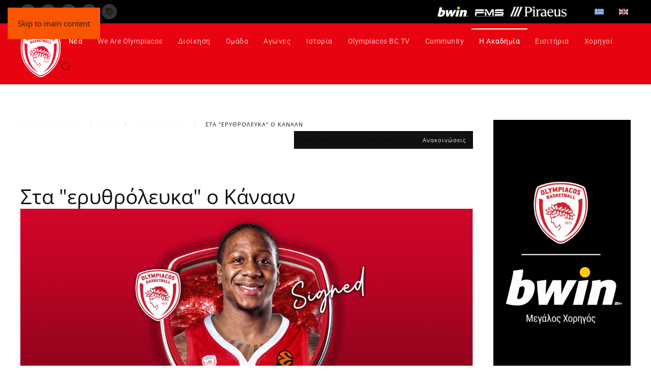

--- FILE ---
content_type: text/html; charset=utf-8
request_url: https://www.olympiacosbc.gr/el/news-el/announcements-el/9047-sta-erythrolefka-o-kanaan.html
body_size: 14042
content:
<!DOCTYPE html>
<html lang="el-gr" dir="ltr">
    <head>
        <meta name="viewport" content="width=device-width, initial-scale=1">
        <link rel="icon" href="/images/logo.png" sizes="any">
                <link rel="apple-touch-icon" href="/images/logo.svg">
        <meta charset="utf-8" />
	<base href="https://www.olympiacosbc.gr/el/news-el/announcements-el/9047-sta-erythrolefka-o-kanaan.html" />
	<meta name="author" content="Τζένη Γραβιά" />
	<meta name="description" content="Olympiacos BC" />
		<title>Στα &quot;ερυθρόλευκα&quot; ο Κάνααν - Olympiacos BC</title>
	<link href="https://www.olympiacosbc.gr/el/component/search/?Itemid=126&amp;catid=33&amp;id=9047&amp;format=opensearch" rel="search" title="Αναζήτηση Olympiacos BC" type="application/opensearchdescription+xml" />
	<link href="https://www.olympiacosbc.gr/modules/mod_dj_easy_contact/assets/mod_dj_easy_contact.css" rel="stylesheet" />
	<link href="https://www.olympiacosbc.gr/modules/mod_dj_easy_contact/assets/style4.css" rel="stylesheet" />
	<link href="/media/mod_languages/css/template.css?c434785b4880ac92941e4b5e9ccf3a9f" rel="stylesheet" />
	<link href="/templates/yootheme_olympiacos/css/theme.9.css?1767024632" rel="stylesheet" />
	<link href="/templates/yootheme_olympiacos/css/custom.css?4.5.33" rel="stylesheet" />
	<script type="application/json" class="joomla-script-options new">{"csrf.token":"b709d42e7faa942517326ac1650d0362","system.paths":{"root":"","base":""},"joomla.jtext":{"MOD_DJ_EASYCONTACT_AJAX_OK":"Thank you for your message","MOD_DJ_EASYCONTACT_AJAX_FAIL":"Something went wrong. Please try again.","MOD_DJ_EASYCONTACT_WRONG_CAPTCHA":"Captcha Error","JLIB_FORM_FIELD_INVALID":"\u0386\u03ba\u03c5\u03c1\u03bf \u03c0\u03b5\u03b4\u03af\u03bf:&#160"}}</script>
	<script src="/media/jui/js/jquery.min.js?c434785b4880ac92941e4b5e9ccf3a9f"></script>
	<script src="/media/jui/js/jquery-noconflict.js?c434785b4880ac92941e4b5e9ccf3a9f"></script>
	<script src="/media/jui/js/jquery-migrate.min.js?c434785b4880ac92941e4b5e9ccf3a9f"></script>
	<script src="/media/system/js/core.js?c434785b4880ac92941e4b5e9ccf3a9f"></script>
	<script src="https://www.olympiacosbc.gr//modules/mod_dj_easy_contact/assets/script.js"></script>
	<script src="https://www.google.com/recaptcha/api.js?hl=el&onload=DJEasyContactInitCaptcha&render=explicit"></script>
	<script src="/media/system/js/punycode.js?c434785b4880ac92941e4b5e9ccf3a9f"></script>
	<script src="/media/system/js/validate.js?c434785b4880ac92941e4b5e9ccf3a9f"></script>
	<script src="/templates/yootheme/packages/theme-analytics/app/analytics.min.js?4.5.33" defer></script>
	<script src="/templates/yootheme/vendor/assets/uikit/dist/js/uikit.min.js?4.5.33"></script>
	<script src="/templates/yootheme/vendor/assets/uikit/dist/js/uikit-icons-horizon.min.js?4.5.33"></script>
	<script src="/templates/yootheme/js/theme.js?4.5.33"></script>
	<script>
document.addEventListener('DOMContentLoaded', function() {
            Array.prototype.slice.call(document.querySelectorAll('a span[id^="cloak"]')).forEach(function(span) {
                span.innerText = span.textContent;
            });
        });
	</script>
	<meta property="og:title" content="Στα &quot;ερυθρόλευκα&quot; ο Κάνααν" />
	<meta property="og:type" content="article" />
	<meta property="og:image" content="https://www.olympiacosbc.gr/images/isaiah40380.jpg" />
	<meta property="og:url" content="https://www.olympiacosbc.gr/el/news-el/announcements-el/9047-sta-erythrolefka-o-kanaan.html" />
	<meta property="og:site_name" content="Olympiacos BC" />
	<meta property="og:description" content="Η ΚΑΕ Ολυμπιακός ανακοινώνει την απόκτηση του Αϊζάια Κάνααν. Ο Αμερικανός γκαρντ υπέγραψε συμβόλαιο διετούς διάρκειας. " />
	<!-- PushAlert -->
<script type="text/javascript">
        (function(d, t) {
                var g = d.createElement(t),
                s = d.getElementsByTagName(t)[0];
                g.src = "https://cdn.pushalert.co/integrate_78ce034aa616efa7f388d110dd0267a0.js";
                s.parentNode.insertBefore(g, s);
        }(document, "script"));
</script>
<!-- End PushAlert -->
<script async src="https://www.googletagmanager.com/gtag/js?id=G-RS7FQV65QF"></script>
<script>
  window.dataLayer = window.dataLayer || [];
  function gtag(){dataLayer.push(arguments);}
  gtag('js', new Date());

  gtag('config', 'G-RS7FQV65QF');
</script>
<script>
(function(e){e.extend(e.expr[":"],{uppercase:function(t){var n=e(t).css("text-transform");return typeof n!=="undefined"&&n==="uppercase"},smallcaps:function(t){var n=e(t).css("font-variant");return typeof n!=="undefined"&&n==="small-caps"}});e.extend({removeAcc:function(e){var t=e.tagName.toLowerCase()=="input"?e.value:e.innerHTML;t=t.replace(/Ά/g,"Α");t=t.replace(/ά/g,"α");t=t.replace(/Έ/g,"Ε");t=t.replace(/έ/g,"ε");t=t.replace(/Ή/g,"Η");t=t.replace(/ή/g,"η");t=t.replace(/Ί/g,"Ι");t=t.replace(/Ϊ/g,"Ι");t=t.replace(/ί/g,"ι");t=t.replace(/ϊ/g,"ι");t=t.replace(/ΐ/g,"ι");t=t.replace(/Ό/g,"Ο");t=t.replace(/ό/g,"ο");t=t.replace(/Ύ/g,"Υ");t=t.replace(/Ϋ/g,"Υ");t=t.replace(/ύ/g,"υ");t=t.replace(/ϋ/g,"υ");t=t.replace(/ΰ/g,"υ");t=t.replace(/Ώ/g,"Ω");t=t.replace(/ώ/g,"ω");e.tagName.toLowerCase()=="input"?e.value=t:e.innerHTML=t}});e.fn.extend({removeAcc:function(){return this.each(function(){e.removeAcc(this)})}})})(jQuery);jQuery(document).ready(function(e){e(":uppercase").removeAcc();e(document).ajaxComplete(function(t,n,r){e(":uppercase").removeAcc()})})
</script>
	<script>window.yootheme ||= {}; var $theme = yootheme.theme = {"google_analytics":"UA-144789138-1","google_analytics_anonymize":"","i18n":{"close":{"label":"Close"},"totop":{"label":"Back to top"},"marker":{"label":"Open"},"navbarToggleIcon":{"label":"Open Menu"},"paginationPrevious":{"label":"Previous page"},"paginationNext":{"label":"Next Page"},"searchIcon":{"toggle":"Open Search","submit":"Submit Search"},"slider":{"next":"Next slide","previous":"Previous slide","slideX":"Slide %s","slideLabel":"%s of %s"},"slideshow":{"next":"Next slide","previous":"Previous slide","slideX":"Slide %s","slideLabel":"%s of %s"},"lightboxPanel":{"next":"Next slide","previous":"Previous slide","slideLabel":"%s of %s","close":"Close"}}};</script>
	<script type="application/ld+json">{"@context":"https://schema.org","@type":"BreadcrumbList","itemListElement":[{"@type":"ListItem","position":1,"item":{"@type":"WebPage","@id":"/el/","name":"Olympiacosbc.gr"}},{"@type":"ListItem","position":2,"item":{"@type":"WebPage","@id":"/el/news-el.html","name":"Νέα"}},{"@type":"ListItem","position":3,"item":{"@type":"WebPage","@id":"/el/news-el/announcements-el.html","name":"Ανακοινώσεις"}},{"@type":"ListItem","position":4,"item":{"name":"Στα &quot;ερυθρόλευκα&quot; ο Κάνααν"}}],"@id":"https://www.olympiacosbc.gr/#/schema/BreadcrumbList/0"}</script>

    </head>
    <body class="">

        <div class="uk-hidden-visually uk-notification uk-notification-top-left uk-width-auto">
            <div class="uk-notification-message">
                <a href="#tm-main">Skip to main content</a>
            </div>
        </div>
    
        
        
        
        <div class="tm-page">

                        


<div class="tm-header-mobile uk-hidden@m">


    
        <div class="uk-navbar-container">

            <div class="uk-container uk-container-expand">
                <nav class="uk-navbar" uk-navbar="{&quot;container&quot;:&quot;.tm-header-mobile&quot;}">

                                        <div class="uk-navbar-left">

                        
                                                    <a uk-toggle href="#tm-dialog-mobile" class="uk-navbar-toggle">

        
        <div uk-navbar-toggle-icon></div>

        
    </a>
                        
                    </div>
                    
                                        <div class="uk-navbar-center">

                                                    <a href="https://www.olympiacosbc.gr/el/" aria-label="Back to home" class="uk-logo uk-navbar-item">
    <img alt loading="eager" width="60" height="69" src="/images/logo.svg"></a>
                        
                        
                    </div>
                    
                                        <div class="uk-navbar-right">

                        
                        

						
<div class="uk-panel" id="module-168">

    
    <div class="uk-margin-small-right">
					<a class="uk-margin-small-right" href="https://www.olympiacosbc.gr/el/news-el/announcements-el/9047-sta-erythrolefka-o-kanaan.html">
							<img src="/media/mod_languages/images/el_gr.gif" alt="Ελληνικά" title="Ελληνικά" />					</a>
							<a class="uk-margin-small-right" href="/en/news-en/announcements-en.html">
							<img src="/media/mod_languages/images/en_gb.gif" alt="English" title="English" />					</a>
			</div>
</div>


                    </div>
                    
                </nav>
            </div>

        </div>

    




        <div id="tm-dialog-mobile" uk-offcanvas="container: true; overlay: true" mode="slide">
        <div class="uk-offcanvas-bar uk-flex uk-flex-column">

                        <button class="uk-offcanvas-close uk-close-large" type="button" uk-close uk-toggle="cls: uk-close-large; mode: media; media: @s"></button>
            
                        <div class="uk-margin-auto-bottom">
                
<div class="uk-grid uk-child-width-1-1" uk-grid>    <div>
<div class="uk-panel" id="module-menu-dialog-mobile">

    
    
<ul class="uk-nav uk-nav-default" uk-scrollspy-nav="closest: li; scroll: true;">
    
	<li class="item-106 uk-active uk-parent"><a href="/el/news-el.html">Νέα</a>
	<ul class="uk-nav-sub">

		<li class="item-124"><a href="/el/news-el/latest-news-el.html">Ειδήσεις</a></li>
		<li class="item-125"><a href="/el/news-el/game-news-el.html">Αγώνες</a></li>
		<li class="item-126 uk-active"><a href="/el/news-el/announcements-el.html">Ανακοινώσεις</a></li></ul></li>
	<li class="item-589 uk-parent"><a href="#">We Are Olympiacos</a>
	<ul class="uk-nav-sub">

		<li class="item-1028"><a href="/el/we-are-olympiacos/a-moment-to-remember.html">A Moment to Remember</a></li>
		<li class="item-920"><a href="/el/we-are-olympiacos/the-night-of-the-legend.html">THE NIGHT of the LEGEND</a></li>
		<li class="item-127"><a href="/el/we-are-olympiacos/interviews-el.html">Συνεντεύξεις</a></li>
		<li class="item-128"><a href="/el/we-are-olympiacos/specials-el.html">Αφιερώματα</a></li>
		<li class="item-409"><a href="/el/we-are-olympiacos/magazine.html">Magazine</a></li>
		<li class="item-590"><a href="/el/we-are-olympiacos/what-s-trending.html">What’s Trending</a></li>
		<li class="item-591"><a href="/el/we-are-olympiacos/when-i-was-10.html">When I Was 10</a></li>
		<li class="item-592"><a href="/el/we-are-olympiacos/red-quiz.html">Red Quiz</a></li>
		<li class="item-593"><a href="/el/we-are-olympiacos/red-podcast.html">Red Podcast</a></li>
		<li class="item-594"><a href="/el/we-are-olympiacos/the-other.html">Ο Άλλος μου Eαυτός</a></li>
		<li class="item-684"><a href="/el/we-are-olympiacos/wallpapers.html">Wallpapers</a></li></ul></li>
	<li class="item-107 uk-parent"><a href="#">Διοίκηση</a>
	<ul class="uk-nav-sub">

		<li class="item-129"><a href="/el/administration-el/managers-el.html">Πρόεδροι</a></li>
		<li class="item-130"><a href="/el/administration-el/staff-directory-el.html">Διοικητικό Προσωπικό</a></li>
		<li class="item-131"><a href="/el/administration-el/kae-offices-el.html">Γραφεία ΚΑΕ</a></li></ul></li>
	<li class="item-108 uk-parent"><a href="#">Ομάδα</a>
	<ul class="uk-nav-sub">

		<li class="item-132"><a href="/el/team-el/coach-el.html">Προπονητής</a></li>
		<li class="item-382"><a href="/el/team-el/team-players.html">Παίκτες</a></li>
		<li class="item-135"><a href="/el/team-el/staff-el.html">Staff</a></li>
		<li class="item-136"><a href="/el/team-el/sef-el.html">Σ.Ε.Φ.</a></li></ul></li>
	<li class="item-109 uk-parent"><a href="#">Αγώνες</a>
	<ul class="uk-nav-sub">

		<li class="item-162 uk-nav-header uk-parent">Ευρώπη
		<ul>

			<li class="item-384"><a href="/el/games-el/europe-el/euroleague-program-new-el.html">Πρόγραμμα</a></li>
			<li class="item-166"><a href="/el/games-el/europe-el/euroleague-points-el.html">Βαθμολογία</a></li>
			<li class="item-385"><a href="/el/games-el/europe-el/team-stats-new.html">Ομαδικά Στατιστικά</a></li>
			<li class="item-168"><a href="/el/games-el/europe-el/team-records.html">Ομαδικά Ρεκόρ</a></li>
			<li class="item-169"><a href="/el/games-el/europe-el/euroleague-player-records.html">Ατομικά Ρεκόρ</a></li></ul></li>
		<li class="item-163 uk-nav-header uk-parent">Ελλάδα
		<ul>

			<li class="item-602"><a href="/el/games-el/basket-league-el/schedule.html">Πρόγραμμα</a></li>
			<li class="item-604"><a href="/el/games-el/basket-league-el/greece-standings-gr.html">Βαθμολογία</a></li>
			<li class="item-705"><a href="/el/games-el/basket-league-el/team-stats-gr.html">Ομαδικά Στατιστικά </a></li>
			<li class="item-173"><a href="/el/games-el/basket-league-el/group-statistics/5-omadika-ellada.html">Ομαδικά Ρεκόρ</a></li>
			<li class="item-172"><a href="/el/games-el/basket-league-el/a1-players-statistics-el.html">Ατομικά Ρεκόρ</a></li></ul></li>
		<li class="item-164 uk-nav-header uk-parent">Κύπελλα
		<ul>

			<li class="item-606"><a href="/el/games-el/cups-el/cup.html">Κύπελλο</a></li>
			<li class="item-956"><a href="/el/games-el/cups-el/super-cup.html">Super Cup</a></li></ul></li></ul></li>
	<li class="item-110 uk-parent"><a href="#">Ιστορία</a>
	<ul class="uk-nav-sub">

		<li class="item-383"><a href="/el/history-el/players-archive-el.html">Αρχείο Παικτών</a></li>
		<li class="item-601"><a href="/el/history-el/teams-archive.html">Αρχείο Ομάδων</a></li>
		<li class="item-405"><a href="/el/history-el/i-istoria-enos-thrylou.html">Η Ιστορία ενός Θρύλου</a></li>
		<li class="item-396"><a href="/el/history-el/legend-titles-el.html">Οι τίτλοι του Θρυλου</a></li>
		<li class="item-406"><a href="/el/history-el/oi-thryloi-tou-thrylou.html">Οι Θρύλοι του Θρύλου</a></li></ul></li>
	<li class="item-407"><a href="/el/olympiacos-bc-tv.html">Olympiacos BC TV</a></li>
	<li class="item-111 uk-parent"><a href="#">Community</a>
	<ul class="uk-nav-sub">

		<li class="item-659"><a href="/el/community-el/fanscorner.html">Fans corner</a></li>
		<li class="item-411 uk-parent"><a href="/el/community-el/programma-eke.html">Κοινωνική ευθύνη OLY4ALL</a>
		<ul>

			<li class="item-1121"><a href="/el/community-el/programma-eke/eidiseis.html">Ειδήσεις</a></li></ul></li>
		<li class="item-397 uk-parent"><a href="#">One Team</a>
		<ul>

			<li class="item-399"><a href="/el/community-el/one-team/nea.html">Νέα</a></li>
			<li class="item-398"><a href="/el/community-el/one-team/eimaste-mia-omada.html">Είμαστε μια ομάδα</a></li></ul></li>
		<li class="item-412"><a href="/el/community-el/filoksenia-paidion.html">Φιλοξενία παιδιών και ΑΜΕΑ</a></li>
		<li class="item-413"><a href="/el/community-el/programma-ethelontismoy.html">Πρόγραμμα Εθελοντισμού</a></li>
		<li class="item-414"><a href="/el/community-el/thryleon.html">Θρυλέων</a></li>
		<li class="item-415"><a href="/el/community-el/to-mouseio-tou-thrylou.html">Το μουσείο του Θρύλου</a></li>
		<li class="item-416"><a href="/el/community-el/newsletter.html">Newsletter</a></li></ul></li>
	<li class="item-112 uk-parent"><a href="#">Η Ακαδημία</a>
	<ul class="uk-nav-sub">

		<li class="item-394"><a href="/el/academy-el/eidiseis.html">Ειδήσεις</a></li>
		<li class="item-418 uk-parent"><a href="/el/academy-el/efiviki-omada.html">Εφηβική ομάδα</a>
		<ul>

			<li class="item-419"><a href="/el/academy-el/efiviki-omada/paiktes.html">Παίκτες</a></li>
			<li class="item-420"><a href="/el/academy-el/efiviki-omada/programma.html">Πρόγραμμα</a></li>
			<li class="item-421"><a href="/el/academy-el/efiviki-omada/vathmologia.html">Βαθμολογία</a></li></ul></li>
		<li class="item-422 uk-parent"><a href="/el/academy-el/paidiki-omada.html">Παιδική ομάδα</a>
		<ul>

			<li class="item-423"><a href="/el/academy-el/paidiki-omada/paiktes.html">Παίκτες</a></li>
			<li class="item-424"><a href="/el/academy-el/paidiki-omada/programma.html">Πρόγραμμα</a></li>
			<li class="item-425"><a href="/el/academy-el/paidiki-omada/vathmologia.html">Βαθμολογία</a></li></ul></li>
		<li class="item-417"><a href="/el/academy-el/filosofia.html">Φιλοσοφία</a></li>
		<li class="item-426"><a href="/el/academy-el/egkatastaseis.html">Εγκαταστάσεις</a></li>
		<li class="item-427"><a href="/el/academy-el/programma-proponiseon.html">Πρόγραμμα προπονήσεων</a></li>
		<li class="item-839"><a href="/el/academy-el/diktyo-synergazomenon-akadimion.html">Δίκτυο συνεργαζόμενων Ακαδημιών</a></li></ul></li>
	<li class="item-113"><a href="/el/tickets-el.html" target="_blank">Εισιτήρια</a></li>
	<li class="item-114"><a href="/el/sponsors-el.html">Χορηγοί</a></li></ul>

</div>
</div>    <div>
<div class="uk-panel" id="module-tm-4">

    
    

    <form id="search-tm-4" action="/el/news-el/announcements-el.html" method="post" role="search" class="uk-search uk-search-default uk-width-1-1"><span uk-search-icon></span><input name="searchword" placeholder="Αναζήτηση" minlength="3" aria-label="Αναζήτηση" type="search" class="uk-search-input"><input type="hidden" name="task" value="search"><input type="hidden" name="option" value="com_search"><input type="hidden" name="Itemid" value="126"></form>
    

</div>
</div></div>
            </div>
            
            
        </div>
    </div>
    
    
    

</div>



<div class="tm-toolbar tm-toolbar-default uk-visible@m">
    <div class="uk-container uk-flex uk-flex-middle uk-container-xlarge">

                <div>
            <div class="uk-grid-medium uk-child-width-auto uk-flex-middle" uk-grid="margin: uk-margin-small-top">

                                <div>
<div class="uk-panel" id="module-94">

    
    
<div class="uk-margin-remove-last-child custom" ><ul class="uk-grid-small uk-flex-inline uk-flex-middle uk-flex-nowrap tm-toolbar-social" uk-grid>
<li><a href="https://www.facebook.com/olympiacosbc" target="_blank" rel="noopener" class="uk-icon-button" title="Η σελίδα μας στο Facebook" uk-tooltip uk-icon="icon: facebook; ratio: 0.8"></a></li>
<li><a href="https://www.youtube.com/olympiacosbc" target="_blank" rel="noopener" class="uk-icon-button" title="Το κανάλι μας στο Youtube" uk-tooltip uk-icon="icon: youtube; ratio: 0.8"></a></li>
<li><a href="https://www.instagram.com/olympiacosbc/" target="_blank" rel="noopener" class="uk-icon-button" title="Η σελίδα μας στο Instagram" uk-tooltip uk-icon="icon: instagram; ratio: 0.8"></a></li>
<li><a href="https://twitter.com/Olympiacos_BC" target="_blank" rel="noopener" class="uk-icon-button" title="Η σελίδα μας στο Twitter" uk-tooltip uk-icon="icon: twitter; ratio: 0.8"></a></li>
<li><a href="https://issuu.com/olympiacosbc" target="_blank" rel="noopener" class="uk-icon-button" title="Η σελίδα μας στο Issuu" uk-tooltip><img src="/images/icons/issuu.svg" alt="" width="18" uk-svg /></a></li>
</ul></div>

</div>
</div>
                
                
            </div>
        </div>
        
                <div class="uk-margin-auto-left">
            <div class="uk-grid-medium uk-child-width-auto uk-flex-middle" uk-grid="margin: uk-margin-small-top">
                <div>
<div class="uk-panel" id="module-103">

    
    
<div class="uk-margin-remove-last-child custom" ><ul class="uk-grid-medium uk-flex-inline uk-flex-middle uk-flex-nowrap" uk-grid>
<li><a title="Εισιτήρια" uk-tooltip class="uk-icon-link" href="https://www.ticketmaster.gr/osfpbc/showProductList.html" target="_blank" rel="noopener" uk-icon="icon: tag"></a></li>
<li><a title="Official OLBC Store" uk-tooltip class="uk-icon-link" href="https://officialstore.olympiacosbc.gr/" target="_blank" rel="noopener" uk-icon="icon: cart"></a></li>
<li><a title="Επικοινωνήστε μαζί μας" uk-tooltip class="uk-icon-link" href="mailto:info@olympiacosbc.gr" target="_blank" rel="noopener" uk-icon="icon: mail"></a></li>
</ul>
</div>

</div>
</div><div>
<div class="uk-panel" id="module-175">

    
    
<div class="uk-margin-remove-last-child custom" ><p><a href="https://sports.bwin.gr/el/sports" target="_blank" rel="noopener"><span class="uk-margin-small-right"><img src="/images/sponsors/toolbar/bwin_fasa.png" alt="bwin" style="height: 20px;" title="bwin" /></span></a> <a href="https://www.fmsgroup.gr/" target="_blank" rel="noopener"><span class="uk-margin-small-right"><img src="/images/sponsors/fms-white.png" alt="FMS" style="height: 20px;" title="FMS" /></span></a> <a href="https://www.piraeusbank.gr/el/idiwtes" target="_blank" rel="noopener"><span class="uk-margin-small-right"><img src="/images/sponsors/2024/piraeus-bank_new.png" alt="Τράπεζα Πειραιώς" style="height: 20px;" title="Τράπεζα Πειραιώς" /></span></a></p></div>

</div>
</div><div>
<div class="uk-panel" id="module-90">

    
    
<div class="uk-panel mod-languages">

    
    
        <ul class="uk-subnav">
                                            <li class="uk-active">
                    <a style="display: flex !important;" href="https://www.olympiacosbc.gr/el/news-el/announcements-el/9047-sta-erythrolefka-o-kanaan.html">
                                                    <img src="/media/mod_languages/images/el_gr.gif" alt="Ελληνικά" title="Ελληνικά" />                                            </a>
                </li>
                                                            <li >
                    <a style="display: flex !important;" href="/en/news-en/announcements-en.html">
                                                    <img src="/media/mod_languages/images/en_gb.gif" alt="English" title="English" />                                            </a>
                </li>
                                    </ul>

    
    
</div>

</div>
</div>
            </div>
        </div>
        
    </div>
</div>

<header class="tm-header uk-visible@m">



        <div uk-sticky media="@m" cls-active="uk-navbar-sticky" sel-target=".uk-navbar-container">
    
        <div class="uk-navbar-container">

            <div class="uk-container uk-container-xlarge">
                <nav class="uk-navbar" uk-navbar="{&quot;align&quot;:&quot;left&quot;,&quot;container&quot;:&quot;.tm-header &gt; [uk-sticky]&quot;,&quot;boundary&quot;:&quot;.tm-header .uk-navbar-container&quot;}">

                                        <div class="uk-navbar-left ">

                                                    <a href="https://www.olympiacosbc.gr/el/" aria-label="Back to home" class="uk-logo uk-navbar-item">
    <img alt loading="eager" width="80" height="92" src="/images/logo.svg"></a>
                        
                        
                        
                    </div>
                    
                    
                                        <div class="uk-navbar-right">

                                                    
<ul class="uk-navbar-nav" uk-scrollspy-nav="closest: li; scroll: true; target: &gt; * &gt; a[href];">
    
	<li class="item-106 uk-active uk-parent"><a href="/el/news-el.html">Νέα</a>
	<div class="uk-drop uk-navbar-dropdown"><div><ul class="uk-nav uk-navbar-dropdown-nav">

		<li class="item-124"><a href="/el/news-el/latest-news-el.html">Ειδήσεις</a></li>
		<li class="item-125"><a href="/el/news-el/game-news-el.html">Αγώνες</a></li>
		<li class="item-126 uk-active"><a href="/el/news-el/announcements-el.html">Ανακοινώσεις</a></li></ul></div></div></li>
	<li class="item-589 uk-parent"><a href="#">We Are Olympiacos</a>
	<div class="uk-drop uk-navbar-dropdown"><div><ul class="uk-nav uk-navbar-dropdown-nav">

		<li class="item-1028"><a href="/el/we-are-olympiacos/a-moment-to-remember.html">A Moment to Remember</a></li>
		<li class="item-920"><a href="/el/we-are-olympiacos/the-night-of-the-legend.html">THE NIGHT of the LEGEND</a></li>
		<li class="item-127"><a href="/el/we-are-olympiacos/interviews-el.html">Συνεντεύξεις</a></li>
		<li class="item-128"><a href="/el/we-are-olympiacos/specials-el.html">Αφιερώματα</a></li>
		<li class="item-409"><a href="/el/we-are-olympiacos/magazine.html">Magazine</a></li>
		<li class="item-590"><a href="/el/we-are-olympiacos/what-s-trending.html">What’s Trending</a></li>
		<li class="item-591"><a href="/el/we-are-olympiacos/when-i-was-10.html">When I Was 10</a></li>
		<li class="item-592"><a href="/el/we-are-olympiacos/red-quiz.html">Red Quiz</a></li>
		<li class="item-593"><a href="/el/we-are-olympiacos/red-podcast.html">Red Podcast</a></li>
		<li class="item-594"><a href="/el/we-are-olympiacos/the-other.html">Ο Άλλος μου Eαυτός</a></li>
		<li class="item-684"><a href="/el/we-are-olympiacos/wallpapers.html">Wallpapers</a></li></ul></div></div></li>
	<li class="item-107 uk-parent"><a href="#">Διοίκηση</a>
	<div class="uk-drop uk-navbar-dropdown"><div><ul class="uk-nav uk-navbar-dropdown-nav">

		<li class="item-129"><a href="/el/administration-el/managers-el.html">Πρόεδροι</a></li>
		<li class="item-130"><a href="/el/administration-el/staff-directory-el.html">Διοικητικό Προσωπικό</a></li>
		<li class="item-131"><a href="/el/administration-el/kae-offices-el.html">Γραφεία ΚΑΕ</a></li></ul></div></div></li>
	<li class="item-108 uk-parent"><a href="#">Ομάδα</a>
	<div class="uk-drop uk-navbar-dropdown"><div><ul class="uk-nav uk-navbar-dropdown-nav">

		<li class="item-132"><a href="/el/team-el/coach-el.html">Προπονητής</a></li>
		<li class="item-382"><a href="/el/team-el/team-players.html">Παίκτες</a></li>
		<li class="item-135"><a href="/el/team-el/staff-el.html">Staff</a></li>
		<li class="item-136"><a href="/el/team-el/sef-el.html">Σ.Ε.Φ.</a></li></ul></div></div></li>
	<li class="item-109 uk-parent"><a href="#">Αγώνες</a>
	<div class="uk-drop uk-navbar-dropdown uk-navbar-dropdown-width-3"><div class="uk-drop-grid uk-child-width-1-3" uk-grid><div><ul class="uk-nav uk-navbar-dropdown-nav">

		<li class="item-162 uk-parent"><a role="button" class="tm-heading">Ευρώπη</a>
		<ul class="uk-nav-sub">

			<li class="item-384"><a href="/el/games-el/europe-el/euroleague-program-new-el.html">Πρόγραμμα</a></li>
			<li class="item-166"><a href="/el/games-el/europe-el/euroleague-points-el.html">Βαθμολογία</a></li>
			<li class="item-385"><a href="/el/games-el/europe-el/team-stats-new.html">Ομαδικά Στατιστικά</a></li>
			<li class="item-168"><a href="/el/games-el/europe-el/team-records.html">Ομαδικά Ρεκόρ</a></li>
			<li class="item-169"><a href="/el/games-el/europe-el/euroleague-player-records.html">Ατομικά Ρεκόρ</a></li></ul></li></ul></div><div><ul class="uk-nav uk-navbar-dropdown-nav">

		<li class="item-163 uk-parent"><a role="button" class="tm-heading">Ελλάδα</a>
		<ul class="uk-nav-sub">

			<li class="item-602"><a href="/el/games-el/basket-league-el/schedule.html">Πρόγραμμα</a></li>
			<li class="item-604"><a href="/el/games-el/basket-league-el/greece-standings-gr.html">Βαθμολογία</a></li>
			<li class="item-705"><a href="/el/games-el/basket-league-el/team-stats-gr.html">Ομαδικά Στατιστικά </a></li>
			<li class="item-173"><a href="/el/games-el/basket-league-el/group-statistics/5-omadika-ellada.html">Ομαδικά Ρεκόρ</a></li>
			<li class="item-172"><a href="/el/games-el/basket-league-el/a1-players-statistics-el.html">Ατομικά Ρεκόρ</a></li></ul></li></ul></div><div><ul class="uk-nav uk-navbar-dropdown-nav">

		<li class="item-164 uk-parent"><a role="button" class="tm-heading">Κύπελλα</a>
		<ul class="uk-nav-sub">

			<li class="item-606"><a href="/el/games-el/cups-el/cup.html">Κύπελλο</a></li>
			<li class="item-956"><a href="/el/games-el/cups-el/super-cup.html">Super Cup</a></li></ul></li></ul></div></div></div></li>
	<li class="item-110 uk-parent"><a href="#">Ιστορία</a>
	<div class="uk-drop uk-navbar-dropdown"><div><ul class="uk-nav uk-navbar-dropdown-nav">

		<li class="item-383"><a href="/el/history-el/players-archive-el.html">Αρχείο Παικτών</a></li>
		<li class="item-601"><a href="/el/history-el/teams-archive.html">Αρχείο Ομάδων</a></li>
		<li class="item-405"><a href="/el/history-el/i-istoria-enos-thrylou.html">Η Ιστορία ενός Θρύλου</a></li>
		<li class="item-396"><a href="/el/history-el/legend-titles-el.html">Οι τίτλοι του Θρυλου</a></li>
		<li class="item-406"><a href="/el/history-el/oi-thryloi-tou-thrylou.html">Οι Θρύλοι του Θρύλου</a></li></ul></div></div></li>
	<li class="item-407"><a href="/el/olympiacos-bc-tv.html">Olympiacos BC TV</a></li>
	<li class="item-111 uk-parent"><a href="#">Community</a>
	<div class="uk-drop uk-navbar-dropdown"><div><ul class="uk-nav uk-navbar-dropdown-nav">

		<li class="item-659"><a href="/el/community-el/fanscorner.html">Fans corner</a></li>
		<li class="item-411 uk-parent"><a href="/el/community-el/programma-eke.html">Κοινωνική ευθύνη OLY4ALL</a>
		<ul class="uk-nav-sub">

			<li class="item-1121"><a href="/el/community-el/programma-eke/eidiseis.html">Ειδήσεις</a></li></ul></li>
		<li class="item-397 uk-parent"><a href="#" uk-scroll>One Team</a>
		<ul class="uk-nav-sub">

			<li class="item-399"><a href="/el/community-el/one-team/nea.html">Νέα</a></li>
			<li class="item-398"><a href="/el/community-el/one-team/eimaste-mia-omada.html">Είμαστε μια ομάδα</a></li></ul></li>
		<li class="item-412"><a href="/el/community-el/filoksenia-paidion.html">Φιλοξενία παιδιών και ΑΜΕΑ</a></li>
		<li class="item-413"><a href="/el/community-el/programma-ethelontismoy.html">Πρόγραμμα Εθελοντισμού</a></li>
		<li class="item-414"><a href="/el/community-el/thryleon.html">Θρυλέων</a></li>
		<li class="item-415"><a href="/el/community-el/to-mouseio-tou-thrylou.html">Το μουσείο του Θρύλου</a></li>
		<li class="item-416"><a href="/el/community-el/newsletter.html">Newsletter</a></li></ul></div></div></li>
	<li class="item-112 uk-parent"><a href="#">Η Ακαδημία</a>
	<div class="uk-drop uk-navbar-dropdown"><div><ul class="uk-nav uk-navbar-dropdown-nav">

		<li class="item-394"><a href="/el/academy-el/eidiseis.html">Ειδήσεις</a></li>
		<li class="item-418 uk-parent"><a href="/el/academy-el/efiviki-omada.html">Εφηβική ομάδα</a>
		<ul class="uk-nav-sub">

			<li class="item-419"><a href="/el/academy-el/efiviki-omada/paiktes.html">Παίκτες</a></li>
			<li class="item-420"><a href="/el/academy-el/efiviki-omada/programma.html">Πρόγραμμα</a></li>
			<li class="item-421"><a href="/el/academy-el/efiviki-omada/vathmologia.html">Βαθμολογία</a></li></ul></li>
		<li class="item-422 uk-parent"><a href="/el/academy-el/paidiki-omada.html">Παιδική ομάδα</a>
		<ul class="uk-nav-sub">

			<li class="item-423"><a href="/el/academy-el/paidiki-omada/paiktes.html">Παίκτες</a></li>
			<li class="item-424"><a href="/el/academy-el/paidiki-omada/programma.html">Πρόγραμμα</a></li>
			<li class="item-425"><a href="/el/academy-el/paidiki-omada/vathmologia.html">Βαθμολογία</a></li></ul></li>
		<li class="item-417"><a href="/el/academy-el/filosofia.html">Φιλοσοφία</a></li>
		<li class="item-426"><a href="/el/academy-el/egkatastaseis.html">Εγκαταστάσεις</a></li>
		<li class="item-427"><a href="/el/academy-el/programma-proponiseon.html">Πρόγραμμα προπονήσεων</a></li>
		<li class="item-839"><a href="/el/academy-el/diktyo-synergazomenon-akadimion.html">Δίκτυο συνεργαζόμενων Ακαδημιών</a></li></ul></div></div></li>
	<li class="item-113"><a href="/el/tickets-el.html" target="_blank">Εισιτήρια</a></li>
	<li class="item-114"><a href="/el/sponsors-el.html">Χορηγοί</a></li></ul>

                        
                                                    

    <a class="uk-navbar-toggle" id="module-tm-3" href="#search-tm-3-search" uk-search-icon uk-toggle></a>

    <div uk-modal id="search-tm-3-search" class="uk-modal">
        <div class="uk-modal-dialog uk-modal-body">

            
            
                <form id="search-tm-3" action="/el/news-el/announcements-el.html" method="post" role="search" class="uk-search uk-width-1-1 uk-search-medium"><span uk-search-icon></span><input name="searchword" placeholder="Αναζήτηση" minlength="3" aria-label="Αναζήτηση" type="search" class="uk-search-input" autofocus><input type="hidden" name="task" value="search"><input type="hidden" name="option" value="com_search"><input type="hidden" name="Itemid" value="126"></form>
                
            
        </div>
    </div>


                        
                    </div>
                    
                </nav>
            </div>

        </div>

        </div>
    







</header>

            
            

            <main id="tm-main"  class="tm-main uk-section uk-section-default" uk-height-viewport="expand: true">

                                <div class="uk-container uk-container-xlarge">

                    
                    <div class="uk-grid" uk-grid>
                        <div class="uk-width-expand@m">

                    
						                                                            

<nav class="uk-margin-medium-bottom" aria-label="Breadcrumb">
    <ul class="uk-breadcrumb">
    
            <li>            <a href="/el/"><span>Olympiacosbc.gr</span></a>
            </li>    
            <li>            <a href="/el/news-el.html"><span>Νέα</span></a>
            </li>    
            <li>            <a href="/el/news-el/announcements-el.html"><span>Ανακοινώσεις</span></a>
            </li>    
            <li>            <span aria-current="page">Στα &quot;ερυθρόλευκα&quot; ο Κάνααν</span>            </li>    
    </ul>
</nav>
													
                
                <div id="system-message-container" data-messages="[]">
</div>

                
<article id="article-9047" class="uk-article" data-permalink="https://www.olympiacosbc.gr/el/news-el/announcements-el/9047-sta-erythrolefka-o-kanaan.html" typeof="Article">

    <meta property="name" content="Στα &quot;ερυθρόλευκα&quot; ο Κάνααν">
    <meta property="author" typeof="Person" content="Τζένη Γραβιά">
    <meta property="dateModified" content="2022-07-08T10:01:33+03:00">
    <meta property="datePublished" content="2022-07-08T03:59:13+03:00">
    <meta class="uk-margin-remove-adjacent" property="articleSection" content="Ανακοινώσεις">

    <div class="uk-position-relative">
                        <div class="uk-position-bottom-right uk-background-secondary uk-light uk-padding-small">
                        <p class="uk-margin-remove-top uk-margin-remove-bottom uk-article-meta">
                Γράφτηκε <time datetime="2022-07-08T06:59:13+03:00">08 Ιουλίου 2022</time>.                Κατηγορία: <a href="/el/news-el/announcements-el.html" >Ανακοινώσεις</a>.            </p>
                </div>
            </div>

    
                    <h1 property="headline" class="uk-margin-large-top uk-margin-remove-bottom uk-article-title">
                Στα "ερυθρόλευκα" ο Κάνααν            </h1>
        
        
        
        
            
            
    <div class="uk-text-center uk-margin-remove-top" property="image" typeof="ImageObject">
        <meta property="url" content="https://www.olympiacosbc.gr/images/isaiah40380.jpg">
                    <img alt src="/templates/yootheme/cache/23/isaiah40380-239a1d4c.jpeg" srcset="/templates/yootheme/cache/b1/isaiah40380-b1188781.jpeg 768w, /el/component/ajax/?p=image&amp;src=%7B%22file%22%3A%22images%2Fisaiah40380.jpg%22%2C%22thumbnail%22%3A%221024%2C576%22%7D&amp;hash=01aff012 1024w, /el/component/ajax/?p=image&amp;src=%7B%22file%22%3A%22images%2Fisaiah40380.jpg%22%2C%22thumbnail%22%3A%221366%2C768%22%7D&amp;hash=97822bc5 1366w, /el/component/ajax/?p=image&amp;src=%7B%22file%22%3A%22images%2Fisaiah40380.jpg%22%2C%22thumbnail%22%3A%221600%2C900%22%7D&amp;hash=12042a60 1600w, /templates/yootheme/cache/23/isaiah40380-239a1d4c.jpeg 1920w" sizes="(min-width: 1920px) 1920px" width="1920" height="1080" loading="lazy">            </div>

    
            
        
        
        
                <div  class="uk-margin-medium-top" property="text">
                            
<p>Η ΚΑΕ Ολυμπιακός ανακοινώνει την απόκτηση του Αϊζάια Κάνααν. Ο Αμερικανός γκαρντ υπέγραψε συμβόλαιο διετούς διάρκειας.</p>
 
<p><strong>Το who is whο</strong><br /> <br />Γεννήθηκε: 21/05/1991<br />Υπηκοότητα: Αμερικανική<br />Ύψος: 1.83μ.<br />Θέση: Point Guard/Shooting Guard<br /><br /><strong>Προηγούμενες ομάδες:</strong><br />Murray State (2009–2013)<br />Houston Rockets (2013–2015)<br />Rio Grande Valley Vipers (2013–2015)<br />Philadelphia 76ers (2015–2016)<br />Chicago Bulls (2016–2017)<br />Houston Rockets (2017)<br />Northern Arizona Suns (2017)<br />Phoenix Suns (2017–2018)<br />Minnesota Timberwolves (2019)<br />Milwaukee Bucks (2019)<br />Stockton Kings (2019–2020)<br />UNICS Kazan (2020–2022)<br />Galatasaray (2022)<br /><br /><strong>Οι περσινοί αριθμοί του...</strong><br /><br />Στην Ευρωλίγκα -με την φανέλα της Ούνικς- σε 24 αγώνες είχε μέσο όρο 11.8 πόντους (81.6% βολές, 40.9% δίποντα, 41% τρίποντα), 1.8 ριμπάουντ και 1.3 ασίστ.<br /><br />Στην VTB League σε 11 αγώνες είχε μέσο όρο 12.3 πόντους 1.9 ριμπάουντ, 1.2 ασίστ και 1.2 κλεψίματα.<br /><br />Στο Τουρκικό πρωτάθλημα (με την φανέλα της Γαλατασαράι) σε 5 αγώνες είχε μέσο όρο 10 πόντους, 1.4 ριμπάουντ και 2.2 ασίστ.<br /> <br /> <br /><strong>ΔΙΑΚΡΙΣΕΙΣ</strong><br /><br />Μέλος της All Star ομάδας της D-League (2014)<br />Μέλος της OVC All-American ομάδας (2012)<br />OVC: Παίκτης της χρονιάς (2012, 2013)<br />OVC : Μέλος της πρώτης 5άδας (2011–2013)<br />Freshman of the Year της κοιλάδας του Οχάιο (2010)<br /><br /><br /></p>                    </div>
        
        
        
        
        
        
        
    
</article>


                
                                                </div>

                        
<aside id="tm-sidebar" class="tm-sidebar uk-width-1-4@m">
    
<div class="uk-grid uk-child-width-1-1" uk-grid>    <div>
<div class="uk-panel uk-text-center" id="module-136">

    
    <div class="bannergroup">

	<div class="banneritem">
																																																																			<a
							href="/el/component/banners/click/142.html" target="_blank" rel="noopener noreferrer"
							title="bwin Υπερήφανο κομμάτι του Ολυμπιακού">
							<img
								src="https://www.olympiacosbc.gr/images/banners/bwin/Olympiacos-_Bwin_Euro_Combo-375x750-Greek.gif"
								alt="bwin Υπερήφανο κομμάτι του Ολυμπιακού"
								 width="300"								 height="600"							/>
						</a>
																<div class="clr"></div>
	</div>

</div>

</div>
</div>    <div>
<div class="uk-panel uk-text-center" id="module-122">

    
    <div class="bannergroup">

	<div class="banneritem">
																																																																			<a
							href="/el/component/banners/click/102.html" target="_blank" rel="noopener noreferrer"
							title="FMS">
							<img
								src="https://www.olympiacosbc.gr/images/sponsors/2022/fms-banner.png"
								alt="FMS"
								 width="300"								 height="250"							/>
						</a>
																<div class="clr"></div>
	</div>

</div>

</div>
</div>    <div>
<div class="uk-panel uk-text-center" id="module-123">

    
    <div class="bannergroup">

	<div class="banneritem">
																																																																			<a
							href="/el/component/banners/click/141.html" target="_blank" rel="noopener noreferrer"
							title="Olympiacos BC VISA">
							<img
								src="https://www.olympiacosbc.gr/images/banners/Piraeusbank/0925-VISA-300x250-osfp-bc.gif"
								alt="Olympiacos BC VISA"
								 width="300"								 height="250"							/>
						</a>
																<div class="clr"></div>
	</div>

</div>

</div>
</div>    <div>
<div class="uk-panel uk-text-center" id="module-181">

    
    <div class="bannergroup">

	<div class="banneritem">
																																																																			<a
							href="/el/component/banners/click/120.html" target="_blank" rel="noopener noreferrer"
							title="FlexCar">
							<img
								src="https://www.olympiacosbc.gr/images/banners/FlexCar/flex300.jpg"
								alt="FlexCar"
								 width="300"								 height="250"							/>
						</a>
																<div class="clr"></div>
	</div>

</div>

</div>
</div>    <div>
<div class="uk-panel uk-text-center" id="module-143">

    
    <div class="bannergroup">

	<div class="banneritem">
																																																																			<a
							href="/el/component/banners/click/84.html" target="_blank" rel="noopener noreferrer"
							title="GSA ">
							<img
								src="https://www.olympiacosbc.gr/images/banners/gsa/GSASPORT.jpg"
								alt="GSA "
								 width="300"								 height="250"							/>
						</a>
																<div class="clr"></div>
	</div>

</div>

</div>
</div>    <div>
<div class="uk-panel uk-text-center" id="module-125">

    
    <div class="bannergroup">

	<div class="banneritem">
																																																																			<a
							href="/el/component/banners/click/139.html" target="_blank" rel="noopener noreferrer"
							title="EuroLeague Fantasy Challenge">
							<img
								src="https://www.olympiacosbc.gr/images/banners/Euroleague/2025/Fantasy_Challenge_274x228.jpg"
								alt="EuroLeague Fantasy Challenge"
								 width="300"								 height="250"							/>
						</a>
																<div class="clr"></div>
	</div>

</div>

</div>
</div>    <div>
<div class="uk-panel uk-text-center" id="module-126">

    
    <div class="bannergroup">

	<div class="banneritem">
																																																																			<a
							href="/el/component/banners/click/140.html" target="_blank" rel="noopener noreferrer"
							title="EuroLeague TV 2025">
							<img
								src="https://www.olympiacosbc.gr/images/banners/Euroleague/2025/EL_TV_New_Season_Generic_Version_274x228.jpg"
								alt="EuroLeague TV "
								 width="300"								 height="250"							/>
						</a>
																<div class="clr"></div>
	</div>

</div>

</div>
</div>    <div>
<div class="uk-panel uk-text-center" id="module-127">

    
    <div class="bannergroup">

	<div class="banneritem">
																																																																			<a
							href="/el/component/banners/click/136.html" target="_blank" rel="noopener noreferrer"
							title="Sync">
							<img
								src="https://www.olympiacosbc.gr/images/banners/Euroleague/2025/sync.jpg"
								alt="Sync"
								 width="300"								 height="250"							/>
						</a>
																<div class="clr"></div>
	</div>

</div>

</div>
</div>    <div>
<div class="uk-panel" id="module-219">

    
    <div class="bannergroup">

	<div class="banneritem">
										<iframe scrolling='no' frameBorder='0' style='padding:0px; margin:0px; border:0px;border-style:none;border-style:none;' width='300' height='250' src="https://gml-grp.com/I.ashx?btag=a_115b_2940c_&affid=115&siteid=115&adid=2940&c=" ></iframe>				<div class="clr"></div>
	</div>

</div>

</div>
</div>    <div>
<div class="uk-panel uk-text-center" id="module-176">

    
    <div class="bannergroup">

	<div class="banneritem">
																																																																			<a
							href="/el/component/banners/click/109.html" target="_blank" rel="noopener noreferrer"
							title="ΕΡΤ">
							<img
								src="https://www.olympiacosbc.gr/images/banners/ERT/ERT-300x250.jpg"
								alt="ΕΡΤ"
								 width="300"								 height="250"							/>
						</a>
																<div class="clr"></div>
	</div>

</div>

</div>
</div></div>
</aside>

                    </div>
                     
                </div>
                
            </main>

            

                        <footer>
                <!-- Builder #footer --><style class="uk-margin-remove-adjacent">#footer\#0 canvas.el-image{-webkit-filter: grayscale(1); -webkit-filter: grayscale(100%); -moz-filter: grayscale(100%); filter: gray; filter: grayscale(100%); filter: url("data:image/svg+xml;utf8,<svg version='1.1' xmlns='http://www.w3.org/2000/svg' height='0'><filter id='greyscale'><feColorMatrix type='matrix' values='0.3333 0.3333 0.3333 0 0 0.3333 0.3333 0.3333 0 0 0.3333 0.3333 0.3333 0 0 0 0 0 1 0' /></filter></svg>#greyscale");}#footer\#0 :has(> .el-item):hover canvas.el-image{-webkit-filter: grayscale(1); -webkit-filter: grayscale(0%); -moz-filter: grayscale(0%); filter: none; filter: grayscale(0%);}</style>
<div class="uk-section-default uk-section uk-padding-remove-vertical">
    
        
        
        
            
                
                    <div class="uk-grid tm-grid-expand uk-child-width-1-1 uk-grid-margin">
<div class="uk-width-1-1@m">
    
        
            
            
            
                
                    <hr>
                
            
        
    
</div></div>
                
            
        
    
</div>
<div class="uk-section-default uk-section uk-section-xsmall">
    
        
        
        
            
                                <div class="uk-container uk-container-xlarge">                
                    <div class="uk-grid tm-grid-expand uk-grid-margin" uk-grid>
<div class="uk-grid-item-match uk-flex-middle uk-width-medium@m">
    
        
            
            
                        <div class="uk-panel uk-width-1-1">            
                
                    
<h6 class="uk-text-center">        OUR SPONSORS    </h6>
                
                        </div>            
        
    
</div>
<div class="uk-grid-item-match uk-flex-middle uk-width-expand@m">
    
        
            
            
                        <div class="uk-panel uk-width-1-1">            
                
                    
<div class="uk-margin uk-text-center" uk-slider="sets: 1; velocity: 3; autoplay: 1; pauseOnHover: false; autoplayInterval: 7000;" id="footer#0">
    <div class="uk-position-relative">
                <div class="uk-slider-container">        
            <div class="uk-slider-items uk-grid">                                <div class="uk-width-1-1 uk-width-1-2@s uk-width-1-3@m uk-width-1-4@l uk-width-1-6@xl">
<div class="el-item">
        <a class="uk-inline-clip uk-link-toggle" href="https://sports.bwin.gr" target="_blank">    
        
<img src="/templates/yootheme/cache/13/BWIN_200X100_black-1384f85c.png" srcset="/templates/yootheme/cache/13/BWIN_200X100_black-1384f85c.png 200w" sizes="(min-width: 200px) 200px" width="200" height="100" alt="BWIN" loading="lazy" class="el-image uk-transition-opaque">

        
        
        
        </a>    
</div></div>                                <div class="uk-width-1-1 uk-width-1-2@s uk-width-1-3@m uk-width-1-4@l uk-width-1-6@xl">
<div class="el-item">
        <a class="uk-inline-clip uk-link-toggle" href="https://www.fmsgroup.gr/" target="_blank">    
        
<img src="/templates/yootheme/cache/e5/FMS_200X100-e573a296.png" srcset="/templates/yootheme/cache/e5/FMS_200X100-e573a296.png 200w" sizes="(min-width: 200px) 200px" width="200" height="100" alt="FMS" loading="lazy" class="el-image uk-transition-opaque">

        
        
        
        </a>    
</div></div>                                <div class="uk-width-1-1 uk-width-1-2@s uk-width-1-3@m uk-width-1-4@l uk-width-1-6@xl">
<div class="el-item">
        <a class="uk-inline-clip uk-link-toggle" href="https://arrena.gr" target="_blank">    
        
<img src="/templates/yootheme/cache/6e/ARRENA-6e330d9f.png" srcset="/templates/yootheme/cache/6e/ARRENA-6e330d9f.png 200w" sizes="(min-width: 200px) 200px" width="200" height="100" alt loading="lazy" class="el-image uk-transition-opaque">

        
        
        
        </a>    
</div></div>                                <div class="uk-width-1-1 uk-width-1-2@s uk-width-1-3@m uk-width-1-4@l uk-width-1-6@xl">
<div class="el-item">
        <a class="uk-inline-clip uk-link-toggle" href="https://nova.gr/" target="_blank">    
        
<img src="/templates/yootheme/cache/fd/nova-fd34e95d.png" srcset="/templates/yootheme/cache/fd/nova-fd34e95d.png 200w" sizes="(min-width: 200px) 200px" width="200" height="100" alt loading="lazy" class="el-image uk-transition-opaque">

        
        
        
        </a>    
</div></div>                                <div class="uk-width-1-1 uk-width-1-2@s uk-width-1-3@m uk-width-1-4@l uk-width-1-6@xl">
<div class="el-item">
        <a class="uk-inline-clip uk-link-toggle" href="https://www.piraeusbank.gr" target="_blank">    
        
<img src="/templates/yootheme/cache/1f/PIRAEUSBANK-2024-1f97a17d.png" srcset="/templates/yootheme/cache/1f/PIRAEUSBANK-2024-1f97a17d.png 200w" sizes="(min-width: 200px) 200px" width="200" height="100" alt="TΡΑΠΕΖΑ ΠΕΙΡΑΙΩΣ" loading="lazy" class="el-image uk-transition-opaque">

        
        
        
        </a>    
</div></div>                                <div class="uk-width-1-1 uk-width-1-2@s uk-width-1-3@m uk-width-1-4@l uk-width-1-6@xl">
<div class="el-item">
        <a class="uk-inline-clip uk-link-toggle" href="https://www.gsasport.com/gr/" target="_blank">    
        
<img src="/templates/yootheme/cache/ed/GSA-ed607a6a.jpeg" srcset="/templates/yootheme/cache/ed/GSA-ed607a6a.jpeg 200w" sizes="(min-width: 200px) 200px" width="200" height="100" alt="GSA" loading="lazy" class="el-image uk-transition-opaque">

        
        
        
        </a>    
</div></div>                                <div class="uk-width-1-1 uk-width-1-2@s uk-width-1-3@m uk-width-1-4@l uk-width-1-6@xl">
<div class="el-item">
        <a class="uk-inline-clip uk-link-toggle" href="https://www.eko.gr/" target="_blank">    
        
<img src="/templates/yootheme/cache/2a/logo-eko-2a633351.jpeg" srcset="/templates/yootheme/cache/2a/logo-eko-2a633351.jpeg 200w" sizes="(min-width: 200px) 200px" width="200" height="100" alt loading="lazy" class="el-image uk-transition-opaque">

        
        
        
        </a>    
</div></div>                                <div class="uk-width-1-1 uk-width-1-2@s uk-width-1-3@m uk-width-1-4@l uk-width-1-6@xl">
<div class="el-item">
        <a class="uk-inline-clip uk-link-toggle" href="https://flexcar.gr/el-gr/?utm_source=olympiacosbc&amp;utm_medium=sponsors_section" target="_blank">    
        
<img src="/templates/yootheme/cache/1c/flexcar_2023-1cafeb8f.png" srcset="/templates/yootheme/cache/1c/flexcar_2023-1cafeb8f.png 200w" sizes="(min-width: 200px) 200px" width="200" height="100" alt loading="lazy" class="el-image uk-transition-opaque">

        
        
        
        </a>    
</div></div>                                <div class="uk-width-1-1 uk-width-1-2@s uk-width-1-3@m uk-width-1-4@l uk-width-1-6@xl">
<div class="el-item">
        <a class="uk-inline-clip uk-link-toggle" href="https://gr.coca-colahellenic.com/" target="_blank">    
        
<img src="/templates/yootheme/cache/76/COCA_COLA-7649d102.png" srcset="/templates/yootheme/cache/76/COCA_COLA-7649d102.png 200w" sizes="(min-width: 200px) 200px" width="200" height="100" alt="COCA COLA" loading="lazy" class="el-image uk-transition-opaque">

        
        
        
        </a>    
</div></div>                                <div class="uk-width-1-1 uk-width-1-2@s uk-width-1-3@m uk-width-1-4@l uk-width-1-6@xl">
<div class="el-item">
        <a class="uk-inline-clip uk-link-toggle" href="https://www.alfapastry.com/" target="_blank">    
        
<img src="/templates/yootheme/cache/08/alfa-zimi-087c1502.png" srcset="/templates/yootheme/cache/08/alfa-zimi-087c1502.png 200w" sizes="(min-width: 200px) 200px" width="200" height="100" alt="ALFA" loading="lazy" class="el-image uk-transition-opaque">

        
        
        
        </a>    
</div></div>                                <div class="uk-width-1-1 uk-width-1-2@s uk-width-1-3@m uk-width-1-4@l uk-width-1-6@xl">
<div class="el-item">
        <a class="uk-inline-clip uk-link-toggle" href="https://www.axe.com/gr/home.html" target="_blank">    
        
<img src="/templates/yootheme/cache/41/axe-415f907c.png" srcset="/templates/yootheme/cache/41/axe-415f907c.png 200w" sizes="(min-width: 200px) 200px" width="200" height="100" alt loading="lazy" class="el-image uk-transition-opaque">

        
        
        
        </a>    
</div></div>                                <div class="uk-width-1-1 uk-width-1-2@s uk-width-1-3@m uk-width-1-4@l uk-width-1-6@xl">
<div class="el-item">
        <a class="uk-inline-clip uk-link-toggle" href="https://www.marinetours.gr/" target="_blank">    
        
<img src="/templates/yootheme/cache/36/MARINETOURS-36a71814.jpeg" srcset="/templates/yootheme/cache/36/MARINETOURS-36a71814.jpeg 200w" sizes="(min-width: 200px) 200px" width="200" height="100" alt="MARINE TOURS" loading="lazy" class="el-image uk-transition-opaque">

        
        
        
        </a>    
</div></div>                                <div class="uk-width-1-1 uk-width-1-2@s uk-width-1-3@m uk-width-1-4@l uk-width-1-6@xl">
<div class="el-item">
        <a class="uk-inline-clip uk-link-toggle" href="https://www.skip.gr/" target="_blank">    
        
<img src="/templates/yootheme/cache/27/SKIP-27021176.png" srcset="/templates/yootheme/cache/27/SKIP-27021176.png 200w" sizes="(min-width: 200px) 200px" width="200" height="100" alt loading="lazy" class="el-image uk-transition-opaque">

        
        
        
        </a>    
</div></div>                                <div class="uk-width-1-1 uk-width-1-2@s uk-width-1-3@m uk-width-1-4@l uk-width-1-6@xl">
<div class="el-item">
        <a class="uk-inline-clip uk-link-toggle" href="https://www.iatriko.gr/?cl=609" target="_blank">    
        
<img src="/templates/yootheme/cache/c8/IATRIKOATHINON-c81c6234.jpeg" srcset="/templates/yootheme/cache/c8/IATRIKOATHINON-c81c6234.jpeg 200w" sizes="(min-width: 200px) 200px" width="200" height="100" alt="IATΡIKO ΑΘΗΝΩΝ" loading="lazy" class="el-image uk-transition-opaque">

        
        
        
        </a>    
</div></div>                                <div class="uk-width-1-1 uk-width-1-2@s uk-width-1-3@m uk-width-1-4@l uk-width-1-6@xl">
<div class="el-item">
        <a class="uk-inline-clip uk-link-toggle" href="https://www.deddie.gr/" target="_blank">    
        
<img src="/templates/yootheme/cache/19/dedhe-19b07eee.png" srcset="/templates/yootheme/cache/19/dedhe-19b07eee.png 200w" sizes="(min-width: 200px) 200px" width="200" height="100" alt="ΔΕΔΗΕ" loading="lazy" class="el-image uk-transition-opaque">

        
        
        
        </a>    
</div></div>                                <div class="uk-width-1-1 uk-width-1-2@s uk-width-1-3@m uk-width-1-4@l uk-width-1-6@xl">
<div class="el-item">
        <a class="uk-inline-clip uk-link-toggle" href="https://www.ticketmaster.gr" target="_blank">    
        
<img src="/templates/yootheme/cache/c3/ticketmaster_SPONSOR-c32b7b95.jpeg" srcset="/templates/yootheme/cache/c3/ticketmaster_SPONSOR-c32b7b95.jpeg 200w" sizes="(min-width: 200px) 200px" width="200" height="100" alt="TICKETMASTER" loading="lazy" class="el-image uk-transition-opaque">

        
        
        
        </a>    
</div></div>                                <div class="uk-width-1-1 uk-width-1-2@s uk-width-1-3@m uk-width-1-4@l uk-width-1-6@xl">
<div class="el-item">
        <a class="uk-inline-clip uk-link-toggle" href="http://officialstore.olympiacosbc.gr/index.php" target="_blank">    
        
<img src="/templates/yootheme/cache/1c/OFFICIALSTORE-1cf9995d.jpeg" srcset="/templates/yootheme/cache/1c/OFFICIALSTORE-1cf9995d.jpeg 200w" sizes="(min-width: 200px) 200px" width="200" height="100" alt="OFFICIAL STORE" loading="lazy" class="el-image uk-transition-opaque">

        
        
        
        </a>    
</div></div>                            </div>
                </div>        
                

    <div class="uk-visible@s uk-position-medium uk-position-center-left-out" uk-inverse uk-toggle="cls: uk-position-center-left-out uk-position-center-left; mode: media; media: @xl">    <a class="el-slidenav" href="#" uk-slidenav-previous uk-slider-item="previous"></a>    </div>
    <div class="uk-visible@s uk-position-medium uk-position-center-right-out" uk-inverse uk-toggle="cls: uk-position-center-right-out uk-position-center-right; mode: media; media: @xl">    <a class="el-slidenav" href="#" uk-slidenav-next uk-slider-item="next"></a>    </div>
        
        
    </div>
    

</div>
                
                        </div>            
        
    
</div></div>
                                </div>                
            
        
    
</div>
<div class="uk-section-primary uk-section">
    
        
        
        
            
                                <div class="uk-container uk-container-xlarge">                
                    <div class="uk-grid tm-grid-expand uk-grid-margin" uk-grid>
<div class="uk-width-1-2@s uk-width-1-4@m">
    
        
            
            
            
                
                    
<div class="uk-margin-medium uk-text-center">
        <img src="/images/logo.svg" width="120" height="138" class="el-image" alt loading="lazy">    
    
</div><div>
<div class="uk-panel" id="module-151">

    
    
<div class="uk-margin-remove-last-child custom" >Στα τέλη της δεκαετίας του ’30, δημιουργήθηκε η ομάδα μπάσκετ του Ολυμπιακού. Έκτοτε μεγάλες μορφές του ελληνικού μπάσκετ φόρεσαν την «ερυθρόλευκη» φανέλα, προπονητές έγραψαν ιστορία, ήρθαν νίκες, με τον Ολυμπιακό να πρωταγωνιστεί εντός και εκτός συνόρων.</div>

</div>
</div><div class="uk-margin">
<div class="uk-panel" id="module-105">

    
        <h3>

                Ακολουθήστε μας        
        </h3>

    
    
<div class="uk-margin-remove-last-child custom" ><ul class="uk-grid-small uk-flex-inline uk-flex-middle uk-flex-nowrap" uk-grid>
<li><a href="https://www.facebook.com/olympiacosbc" target="_blank" rel="noopener" class="uk-icon-button" title="Η σελίδα μας στο Facebook" uk-tooltip uk-icon="icon: facebook"></a></li>
<li><a href="https://www.youtube.com/olympiacosbc" target="_blank" rel="noopener" class="uk-icon-button" title="To κανάλι μας στο Youtube" uk-tooltip uk-icon="icon: youtube"></a></li>
<li><a href="https://www.instagram.com/olympiacosbc/" target="_blank" rel="noopener" class="uk-icon-button" title="Η σελίδα μας στο Instagram" uk-tooltip uk-icon="icon: instagram"></a></li>
<li><a href="https://www.twitter.com/Olympiacos_BC" target="_blank" rel="noopener" class="uk-icon-button" title="Η σελίδα μας στο Twitter" uk-tooltip uk-icon="icon: twitter"></a></li>
<li><a href="https://www.flickr.com/photos/olympiacosbc" target="_blank" rel="noopener" class="uk-icon-button" title="Η σελίδα μας στο Flickr" uk-tooltip uk-icon="icon: flickr"></a></li>
<li><a href="https://issuu.com/olympiacosbc" target="_blank" rel="noopener" class="uk-icon-button" title="Η σελίδα μας στο Issuu" uk-tooltip><img src="/images/icons/issuu.svg" alt="" width="20" uk-svg /></a></li>
</ul></div>

</div>
</div>
                
            
        
    
</div>
<div class="uk-width-1-2@s uk-width-1-4@m">
    
        
            
            
            
                
                    <div>
<div class="uk-panel" id="module-173">

    
        <h3>

                ΕΠΙΚΟΙΝΩΝΙΑ        
        </h3>

    
    
<div id="dj-easy-contact-173" class="dj-easy-contact-wrapper ">
	
			<div class="dj-simple-contact-form form-labels-3 style-4 email-field-active badge-csshidden">
				<div class="dj-easy-contact-message"></div>
				<form class="easy-contact-form form-validate no-captcha"
					id="dj-easy-contact-form-173"
					action="https://www.olympiacosbc.gr/index.php?option=com_ajax&module=dj_easy_contact&method=sendMessage&format=json&id=173"
					method="post">

					<span class="dj-simple-contact-form-introtext"></span>
					
					
<div class="dj-simple-contact-form">
	
		<div class="dj-simple-contact-form-row name">

		<input aria-labelledby="djec-name" placeholder='Γράψτε το ονοματεπώνυμό σας'			class="dj-simple-contact-form form-control djec-name inputbox " type="text"
			name="dj_name" id="dj_name-173" value=""
			required="required" autocomplete="name" />

		
		<label class="form-label" id="djec-name"
			for="dj_name-173">NAME</label>

	</div>
	
		<div class="dj-simple-contact-form-row email">

		<input aria-labelledby="djec-email" placeholder='Γράψτε το email σας'			class="dj-simple-contact-form form-control inputbox validate-email " type="email"
			name="dj_email" id="dj_email-173" value=""
			required="required" autocomplete="email" />

		
		<label class="form-label" id="djec-email"
			for="dj_email-173">EMAIL</label>

	</div>
	
					<div class="dj-simple-contact-form-row message">

			<textarea aria-labelledby="djec-message" placeholder='Γράψτε το μήνυμά σας'				class="dj-simple-contact-form form-control textarea " name="dj_message"
				id="dj_message-173" cols="4" rows="4" required="required"></textarea>

			
			<label class="form-label" id="djec-message"
				for="dj_message-173">MESSAGE</label>

		</div>
			
	<fieldset class="dj-simple-contact-form-row terms-conditions checkboxes" id="terms_and_conditions">
		<legend class="sr-only">Terms and conditions</legend>
		
			</fieldset>

					<div class="djeasycontact-g-recaptcha" id="djeasycontact-g-recaptcha-173"
			data-sitekey="6LeqR7wUAAAAACCtpQkdHDNAkE5hOVNr8VIfKQWC" data-size="normal"
			>
		</div>
			
	<input type="hidden" name="dj-easy-contact-send-173" value="true">
		<div class="button-box">
		<button id="dj-easy-contact-send-173"
			class="dj-simple-contact-form button submit btn btn-primary " type="submit" />
			Send		</button>
	</div>
	
</div>
				</form>
			</div>
			</div>

<script>
	function DJEasyContactSubmit173( token ) {
		console.log('submit 173');
        jQuery('#dj-easy-contact-form-173').trigger('submit');
    };
    jQuery(document).ready(function () {
        jQuery('#dj-easy-contact-form-173').DJEasyContact({
            id: 173,
            style:4,
            redirect: 'https://www.olympiacosbc.gr',
            recaptcha: 1		});
    });
</script>

</div>
</div>
                
            
        
    
</div>
<div class="uk-width-1-2@s uk-width-1-4@m">
    
        
            
            
            
                
                    <div class="tm-footer-menu uk-margin">
<div class="uk-panel" id="module-153">

    
        <h4 class="uk-margin-small">

                ΝΕΑ        
        </h4>

    
    
<ul class="uk-margin-small uk-subnav" uk-dropnav="{&quot;boundary&quot;:&quot;false&quot;,&quot;container&quot;:&quot;body&quot;}">
    
	<li class="item-124"><a href="/el/news-el/latest-news-el.html">Ειδήσεις</a></li>
	<li class="item-125"><a href="/el/news-el/game-news-el.html">Αγώνες</a></li>
	<li class="item-126 uk-active"><a href="/el/news-el/announcements-el.html">Ανακοινώσεις</a></li></ul>

</div>
</div><div class="tm-footer-menu uk-margin">
<div class="uk-panel" id="module-164">

    
        <h4 class="uk-margin-small">

                Ευρωλίγκα        
        </h4>

    
    
<ul class="uk-margin-small uk-subnav" uk-dropnav="{&quot;boundary&quot;:&quot;false&quot;,&quot;container&quot;:&quot;body&quot;}">
    
	<li class="item-554"><a href="/el/games-el/europe-el/euroleague-program-new-el.html">Πρόγραμμα</a></li>
	<li class="item-555"><a href="/el/games-el/europe-el/euroleague-points-el.html">Βαθμολογία</a></li>
	<li class="item-556"><a href="/el/games-el/europe-el/team-stats-new.html">Ομαδικά Στατιστικά</a></li>
	<li class="item-557"><a href="/el/games-el/europe-el/team-records.html">Ομαδικά Ρεκόρ</a></li>
	<li class="item-558"><a href="/el/games-el/europe-el/euroleague-player-records.html">Ατομικά Ρεκόρ</a></li></ul>

</div>
</div><div class="tm-footer-menu uk-margin">
<div class="uk-panel" id="module-166">

    
        <h4 class="uk-margin-small">

                Basket League        
        </h4>

    
    
<ul class="uk-margin-small uk-subnav" uk-dropnav="{&quot;boundary&quot;:&quot;false&quot;,&quot;container&quot;:&quot;body&quot;}">
    
	<li class="item-562"><a href="/el/?Itemid=142">Πρόγραμμα</a></li>
	<li class="item-563"><a href="/el/?Itemid=143">Βαθμολογία</a></li>
	<li class="item-564"><a href="/el/games-el/basket-league-el/group-statistics/5-omadika-ellada.html">Ομαδικά Ρεκόρ</a></li>
	<li class="item-565"><a href="/el/games-el/basket-league-el/a1-players-statistics-el.html">Ατομικά Ρεκόρ</a></li></ul>

</div>
</div><div class="tm-footer-menu uk-margin">
<div class="uk-panel" id="module-159">

    
        <h4 class="uk-margin-small">

                Ιστορία        
        </h4>

    
    
<ul class="uk-margin-small uk-subnav" uk-dropnav="{&quot;boundary&quot;:&quot;false&quot;,&quot;container&quot;:&quot;body&quot;}">
    
	<li class="item-519"><a href="/el/history-el/players-archive-el.html">Αρχείο Παικτών</a></li>
	<li class="item-520"><a href="/el/?Itemid=181">Αρχείο Ομάδων</a></li>
	<li class="item-521"><a href="/el/history-el/i-istoria-enos-thrylou.html">Η Ιστορία ενός Θρύλου</a></li>
	<li class="item-522"><a href="/el/history-el/legend-titles-el.html">Οι τίτλοι του Θρύλου</a></li>
	<li class="item-523"><a href="/el/history-el/oi-thryloi-tou-thrylou.html">Οι Θρύλοι του Θρύλου</a></li></ul>

</div>
</div>
                
            
        
    
</div>
<div class="uk-width-1-2@s uk-width-1-4@m">
    
        
            
            
            
                
                    <div class="uk-margin-medium uk-margin-remove-top">
<div class="uk-panel" id="module-157">

    
        <h3>

                Κ.Α.Ε. ΟΛΥΜΠΙΑΚΟΣ Σ.Φ.Π.        
        </h3>

    
    
<div class="uk-margin-remove-last-child custom" >Διεύθυνση: Στάδιο Ειρήνης &amp; Φιλίας<br>
Λ. Εθνάρχου Μακαρίου 1<br>
Νέο Φάληρο - Πειραιάς, Τ.Κ. 185 47<br>
Τηλέφωνο: 210 4527600<br>
Fax: 210 4527601<br>
Email: <span id="cloak84f766ba1559192fc37eb01e7042d26d">Αυτή η διεύθυνση ηλεκτρονικού ταχυδρομείου προστατεύεται από τους αυτοματισμούς αποστολέων ανεπιθύμητων μηνυμάτων. Χρειάζεται να ενεργοποιήσετε τη JavaScript για να μπορέσετε να τη δείτε.</span><script type='text/javascript'>
				document.getElementById('cloak84f766ba1559192fc37eb01e7042d26d').innerHTML = '';
				var prefix = '&#109;a' + 'i&#108;' + '&#116;o';
				var path = 'hr' + 'ef' + '=';
				var addy84f766ba1559192fc37eb01e7042d26d = '&#105;nf&#111;' + '&#64;';
				addy84f766ba1559192fc37eb01e7042d26d = addy84f766ba1559192fc37eb01e7042d26d + '&#111;lymp&#105;&#97;c&#111;sbc' + '&#46;' + 'gr';
				var addy_text84f766ba1559192fc37eb01e7042d26d = '&#105;nf&#111;' + '&#64;' + '&#111;lymp&#105;&#97;c&#111;sbc' + '&#46;' + 'gr';document.getElementById('cloak84f766ba1559192fc37eb01e7042d26d').innerHTML += '<a ' + path + '\'' + prefix + ':' + addy84f766ba1559192fc37eb01e7042d26d + '\'>'+addy_text84f766ba1559192fc37eb01e7042d26d+'<\/a>';
		</script></div>

</div>
</div><div>
<div class="uk-panel" id="module-161">

    
        <h3>

                Ενημερωτικό Δελτίο        
        </h3>

    
    
<div class="uk-margin-remove-last-child custom" ><p>Γραφτείτε στο newsletter της ΚΑΕ ΟΛΥΜΠΙΑΚΟΣ για να είσαστε πάντα ενημερωμένοι με τα νέα της ομάδας μας.</p>
<p><!--
<a href="https://a3g5h1.mailupclient.com/frontend/forms/Subscription.aspx?idList=1&idForm=1&guid=cacd7f73-2efc-45ce-9600-913cc7d5ca99" target="_blank" class="uk-button uk-button-default">Εγγραφή</a>
--> <a href="https://www.olympiacosbc.gr/el/community-el/newsletter.html" target="_top" class="uk-button uk-button-default">Εγγραφή</a></p></div>

</div>
</div>
                
            
        
    
</div></div>
                                </div>                
            
        
    
</div>
<div class="uk-section-default uk-section uk-section-xsmall">
    
        
        
        
            
                                <div class="uk-container uk-container-xlarge">                
                    <div class="uk-grid tm-grid-expand uk-grid-margin" uk-grid>
<div class="uk-width-1-2@m">
    
        
            
            
            
                
                    <div class="uk-panel uk-text-meta uk-margin"><div class="uk-grid-medium" uk-grid="">
<div>© Copyright 2023 Olympiacos B.C.</div>
<div>|</div>
<div><a href="/el/?format=feed&amp;type=rss"><span uk-icon="icon: rss; ratio: 0.8"></span></a></div>
</div></div>
                
            
        
    
</div>
<div class="uk-width-1-2@m">
    
        
            
            
            
                
                    <div class="uk-flex uk-flex-right@l">
<div class="uk-panel" id="module-150">

    
    
<ul class="uk-subnav" uk-dropnav="{&quot;boundary&quot;:&quot;false&quot;,&quot;container&quot;:&quot;body&quot;}">
    
	<li class="item-465"><a href="/el/">Αρχική</a></li>
	<li class="item-467"><a href="https://www.ticketmaster.gr/osfpbc/showProductList.html">Εισιτήρια</a></li>
	<li class="item-469"><a href="https://officialstore.olympiacosbc.gr/" target="_blank">Official OLBC Store</a></li></ul>

</div>
</div>
                
            
        
    
</div></div>
                                </div>                
            
        
    
</div>            </footer>
            
        </div>

        
        

    </body>
</html>


--- FILE ---
content_type: text/html; charset=utf-8
request_url: https://gml-grp.com/I.ashx?btag=a_115b_2940c_&affid=115&siteid=115&adid=2940&c=
body_size: 289
content:
<!DOCTYPE html PUBLIC "-//W3C//DTD XHTML 1.0 Transitional//EN" "http://www.w3.org/TR/xhtml1/DTD/xhtml1-transitional.dtd"><html xmlns="http://www.w3.org/1999/xhtml"><head><title></title><script type="text/javascript" src="//wlstoiximan.eacdn.com/TrafficOpt/s.5.6.min.js?t=1"></script><script src="//wlstoiximan.eacdn.com/wlstoiximan/img/js/Ad_2940.js?t=2026012207" type="text/javascript"></script><style type="text/css">a img, body {padding: 0px; margin: 0px; border: 0px; border: none;}</style></head><body><script type="text/javascript">var geoURL = "//gml-grp.com/G.ashx";var ldgf = {};ldgf.u="https:gml-grp.com/";ldgf.Country = "";ldgf.Region = "";ldgf.City = "";ldgf.IsScript = "false";ldgf.C_USER="XYZ";ldgf.s="&";ldgf.ts = "https://gml-grp.com/T.ashx?btag=a_115b_2940c_&affid=115&siteid=115&adid=2940&c=";ldgf.cl = "https://gml-grp.com/C.ashx?btag=a_115b_2940c_&affid=115&siteid=115&adid=2940&c=";ldgf.addParams = "btag=a_115b_2940c_&affid=115&siteid=115&adid=2940&c=";ldgf.i="0";ldgf.rnd=0.651511147456016;ldgf.AffiliateGroups=[3,16,61,62,366];ldgf.os=203;ldgf.br=120;ldgf.sd=115;ldgf.af=115;ldgf.l=0;ldgf.c="";ldgf.gKeywords="";ldgf.btag="a_115b_2940c_";ldgf.referrer=document.referrer;ldgf.AutoRedirect=0;ldgf.retargetIngProf={"fc":null,"lc":null,"r":0};TriggerAd();</script></body></html>

--- FILE ---
content_type: text/html; charset=utf-8
request_url: https://www.google.com/recaptcha/api2/anchor?ar=1&k=6LeqR7wUAAAAACCtpQkdHDNAkE5hOVNr8VIfKQWC&co=aHR0cHM6Ly93d3cub2x5bXBpYWNvc2JjLmdyOjQ0Mw..&hl=el&v=PoyoqOPhxBO7pBk68S4YbpHZ&size=normal&anchor-ms=20000&execute-ms=30000&cb=b4a6pu3x65o0
body_size: 49542
content:
<!DOCTYPE HTML><html dir="ltr" lang="el"><head><meta http-equiv="Content-Type" content="text/html; charset=UTF-8">
<meta http-equiv="X-UA-Compatible" content="IE=edge">
<title>reCAPTCHA</title>
<style type="text/css">
/* cyrillic-ext */
@font-face {
  font-family: 'Roboto';
  font-style: normal;
  font-weight: 400;
  font-stretch: 100%;
  src: url(//fonts.gstatic.com/s/roboto/v48/KFO7CnqEu92Fr1ME7kSn66aGLdTylUAMa3GUBHMdazTgWw.woff2) format('woff2');
  unicode-range: U+0460-052F, U+1C80-1C8A, U+20B4, U+2DE0-2DFF, U+A640-A69F, U+FE2E-FE2F;
}
/* cyrillic */
@font-face {
  font-family: 'Roboto';
  font-style: normal;
  font-weight: 400;
  font-stretch: 100%;
  src: url(//fonts.gstatic.com/s/roboto/v48/KFO7CnqEu92Fr1ME7kSn66aGLdTylUAMa3iUBHMdazTgWw.woff2) format('woff2');
  unicode-range: U+0301, U+0400-045F, U+0490-0491, U+04B0-04B1, U+2116;
}
/* greek-ext */
@font-face {
  font-family: 'Roboto';
  font-style: normal;
  font-weight: 400;
  font-stretch: 100%;
  src: url(//fonts.gstatic.com/s/roboto/v48/KFO7CnqEu92Fr1ME7kSn66aGLdTylUAMa3CUBHMdazTgWw.woff2) format('woff2');
  unicode-range: U+1F00-1FFF;
}
/* greek */
@font-face {
  font-family: 'Roboto';
  font-style: normal;
  font-weight: 400;
  font-stretch: 100%;
  src: url(//fonts.gstatic.com/s/roboto/v48/KFO7CnqEu92Fr1ME7kSn66aGLdTylUAMa3-UBHMdazTgWw.woff2) format('woff2');
  unicode-range: U+0370-0377, U+037A-037F, U+0384-038A, U+038C, U+038E-03A1, U+03A3-03FF;
}
/* math */
@font-face {
  font-family: 'Roboto';
  font-style: normal;
  font-weight: 400;
  font-stretch: 100%;
  src: url(//fonts.gstatic.com/s/roboto/v48/KFO7CnqEu92Fr1ME7kSn66aGLdTylUAMawCUBHMdazTgWw.woff2) format('woff2');
  unicode-range: U+0302-0303, U+0305, U+0307-0308, U+0310, U+0312, U+0315, U+031A, U+0326-0327, U+032C, U+032F-0330, U+0332-0333, U+0338, U+033A, U+0346, U+034D, U+0391-03A1, U+03A3-03A9, U+03B1-03C9, U+03D1, U+03D5-03D6, U+03F0-03F1, U+03F4-03F5, U+2016-2017, U+2034-2038, U+203C, U+2040, U+2043, U+2047, U+2050, U+2057, U+205F, U+2070-2071, U+2074-208E, U+2090-209C, U+20D0-20DC, U+20E1, U+20E5-20EF, U+2100-2112, U+2114-2115, U+2117-2121, U+2123-214F, U+2190, U+2192, U+2194-21AE, U+21B0-21E5, U+21F1-21F2, U+21F4-2211, U+2213-2214, U+2216-22FF, U+2308-230B, U+2310, U+2319, U+231C-2321, U+2336-237A, U+237C, U+2395, U+239B-23B7, U+23D0, U+23DC-23E1, U+2474-2475, U+25AF, U+25B3, U+25B7, U+25BD, U+25C1, U+25CA, U+25CC, U+25FB, U+266D-266F, U+27C0-27FF, U+2900-2AFF, U+2B0E-2B11, U+2B30-2B4C, U+2BFE, U+3030, U+FF5B, U+FF5D, U+1D400-1D7FF, U+1EE00-1EEFF;
}
/* symbols */
@font-face {
  font-family: 'Roboto';
  font-style: normal;
  font-weight: 400;
  font-stretch: 100%;
  src: url(//fonts.gstatic.com/s/roboto/v48/KFO7CnqEu92Fr1ME7kSn66aGLdTylUAMaxKUBHMdazTgWw.woff2) format('woff2');
  unicode-range: U+0001-000C, U+000E-001F, U+007F-009F, U+20DD-20E0, U+20E2-20E4, U+2150-218F, U+2190, U+2192, U+2194-2199, U+21AF, U+21E6-21F0, U+21F3, U+2218-2219, U+2299, U+22C4-22C6, U+2300-243F, U+2440-244A, U+2460-24FF, U+25A0-27BF, U+2800-28FF, U+2921-2922, U+2981, U+29BF, U+29EB, U+2B00-2BFF, U+4DC0-4DFF, U+FFF9-FFFB, U+10140-1018E, U+10190-1019C, U+101A0, U+101D0-101FD, U+102E0-102FB, U+10E60-10E7E, U+1D2C0-1D2D3, U+1D2E0-1D37F, U+1F000-1F0FF, U+1F100-1F1AD, U+1F1E6-1F1FF, U+1F30D-1F30F, U+1F315, U+1F31C, U+1F31E, U+1F320-1F32C, U+1F336, U+1F378, U+1F37D, U+1F382, U+1F393-1F39F, U+1F3A7-1F3A8, U+1F3AC-1F3AF, U+1F3C2, U+1F3C4-1F3C6, U+1F3CA-1F3CE, U+1F3D4-1F3E0, U+1F3ED, U+1F3F1-1F3F3, U+1F3F5-1F3F7, U+1F408, U+1F415, U+1F41F, U+1F426, U+1F43F, U+1F441-1F442, U+1F444, U+1F446-1F449, U+1F44C-1F44E, U+1F453, U+1F46A, U+1F47D, U+1F4A3, U+1F4B0, U+1F4B3, U+1F4B9, U+1F4BB, U+1F4BF, U+1F4C8-1F4CB, U+1F4D6, U+1F4DA, U+1F4DF, U+1F4E3-1F4E6, U+1F4EA-1F4ED, U+1F4F7, U+1F4F9-1F4FB, U+1F4FD-1F4FE, U+1F503, U+1F507-1F50B, U+1F50D, U+1F512-1F513, U+1F53E-1F54A, U+1F54F-1F5FA, U+1F610, U+1F650-1F67F, U+1F687, U+1F68D, U+1F691, U+1F694, U+1F698, U+1F6AD, U+1F6B2, U+1F6B9-1F6BA, U+1F6BC, U+1F6C6-1F6CF, U+1F6D3-1F6D7, U+1F6E0-1F6EA, U+1F6F0-1F6F3, U+1F6F7-1F6FC, U+1F700-1F7FF, U+1F800-1F80B, U+1F810-1F847, U+1F850-1F859, U+1F860-1F887, U+1F890-1F8AD, U+1F8B0-1F8BB, U+1F8C0-1F8C1, U+1F900-1F90B, U+1F93B, U+1F946, U+1F984, U+1F996, U+1F9E9, U+1FA00-1FA6F, U+1FA70-1FA7C, U+1FA80-1FA89, U+1FA8F-1FAC6, U+1FACE-1FADC, U+1FADF-1FAE9, U+1FAF0-1FAF8, U+1FB00-1FBFF;
}
/* vietnamese */
@font-face {
  font-family: 'Roboto';
  font-style: normal;
  font-weight: 400;
  font-stretch: 100%;
  src: url(//fonts.gstatic.com/s/roboto/v48/KFO7CnqEu92Fr1ME7kSn66aGLdTylUAMa3OUBHMdazTgWw.woff2) format('woff2');
  unicode-range: U+0102-0103, U+0110-0111, U+0128-0129, U+0168-0169, U+01A0-01A1, U+01AF-01B0, U+0300-0301, U+0303-0304, U+0308-0309, U+0323, U+0329, U+1EA0-1EF9, U+20AB;
}
/* latin-ext */
@font-face {
  font-family: 'Roboto';
  font-style: normal;
  font-weight: 400;
  font-stretch: 100%;
  src: url(//fonts.gstatic.com/s/roboto/v48/KFO7CnqEu92Fr1ME7kSn66aGLdTylUAMa3KUBHMdazTgWw.woff2) format('woff2');
  unicode-range: U+0100-02BA, U+02BD-02C5, U+02C7-02CC, U+02CE-02D7, U+02DD-02FF, U+0304, U+0308, U+0329, U+1D00-1DBF, U+1E00-1E9F, U+1EF2-1EFF, U+2020, U+20A0-20AB, U+20AD-20C0, U+2113, U+2C60-2C7F, U+A720-A7FF;
}
/* latin */
@font-face {
  font-family: 'Roboto';
  font-style: normal;
  font-weight: 400;
  font-stretch: 100%;
  src: url(//fonts.gstatic.com/s/roboto/v48/KFO7CnqEu92Fr1ME7kSn66aGLdTylUAMa3yUBHMdazQ.woff2) format('woff2');
  unicode-range: U+0000-00FF, U+0131, U+0152-0153, U+02BB-02BC, U+02C6, U+02DA, U+02DC, U+0304, U+0308, U+0329, U+2000-206F, U+20AC, U+2122, U+2191, U+2193, U+2212, U+2215, U+FEFF, U+FFFD;
}
/* cyrillic-ext */
@font-face {
  font-family: 'Roboto';
  font-style: normal;
  font-weight: 500;
  font-stretch: 100%;
  src: url(//fonts.gstatic.com/s/roboto/v48/KFO7CnqEu92Fr1ME7kSn66aGLdTylUAMa3GUBHMdazTgWw.woff2) format('woff2');
  unicode-range: U+0460-052F, U+1C80-1C8A, U+20B4, U+2DE0-2DFF, U+A640-A69F, U+FE2E-FE2F;
}
/* cyrillic */
@font-face {
  font-family: 'Roboto';
  font-style: normal;
  font-weight: 500;
  font-stretch: 100%;
  src: url(//fonts.gstatic.com/s/roboto/v48/KFO7CnqEu92Fr1ME7kSn66aGLdTylUAMa3iUBHMdazTgWw.woff2) format('woff2');
  unicode-range: U+0301, U+0400-045F, U+0490-0491, U+04B0-04B1, U+2116;
}
/* greek-ext */
@font-face {
  font-family: 'Roboto';
  font-style: normal;
  font-weight: 500;
  font-stretch: 100%;
  src: url(//fonts.gstatic.com/s/roboto/v48/KFO7CnqEu92Fr1ME7kSn66aGLdTylUAMa3CUBHMdazTgWw.woff2) format('woff2');
  unicode-range: U+1F00-1FFF;
}
/* greek */
@font-face {
  font-family: 'Roboto';
  font-style: normal;
  font-weight: 500;
  font-stretch: 100%;
  src: url(//fonts.gstatic.com/s/roboto/v48/KFO7CnqEu92Fr1ME7kSn66aGLdTylUAMa3-UBHMdazTgWw.woff2) format('woff2');
  unicode-range: U+0370-0377, U+037A-037F, U+0384-038A, U+038C, U+038E-03A1, U+03A3-03FF;
}
/* math */
@font-face {
  font-family: 'Roboto';
  font-style: normal;
  font-weight: 500;
  font-stretch: 100%;
  src: url(//fonts.gstatic.com/s/roboto/v48/KFO7CnqEu92Fr1ME7kSn66aGLdTylUAMawCUBHMdazTgWw.woff2) format('woff2');
  unicode-range: U+0302-0303, U+0305, U+0307-0308, U+0310, U+0312, U+0315, U+031A, U+0326-0327, U+032C, U+032F-0330, U+0332-0333, U+0338, U+033A, U+0346, U+034D, U+0391-03A1, U+03A3-03A9, U+03B1-03C9, U+03D1, U+03D5-03D6, U+03F0-03F1, U+03F4-03F5, U+2016-2017, U+2034-2038, U+203C, U+2040, U+2043, U+2047, U+2050, U+2057, U+205F, U+2070-2071, U+2074-208E, U+2090-209C, U+20D0-20DC, U+20E1, U+20E5-20EF, U+2100-2112, U+2114-2115, U+2117-2121, U+2123-214F, U+2190, U+2192, U+2194-21AE, U+21B0-21E5, U+21F1-21F2, U+21F4-2211, U+2213-2214, U+2216-22FF, U+2308-230B, U+2310, U+2319, U+231C-2321, U+2336-237A, U+237C, U+2395, U+239B-23B7, U+23D0, U+23DC-23E1, U+2474-2475, U+25AF, U+25B3, U+25B7, U+25BD, U+25C1, U+25CA, U+25CC, U+25FB, U+266D-266F, U+27C0-27FF, U+2900-2AFF, U+2B0E-2B11, U+2B30-2B4C, U+2BFE, U+3030, U+FF5B, U+FF5D, U+1D400-1D7FF, U+1EE00-1EEFF;
}
/* symbols */
@font-face {
  font-family: 'Roboto';
  font-style: normal;
  font-weight: 500;
  font-stretch: 100%;
  src: url(//fonts.gstatic.com/s/roboto/v48/KFO7CnqEu92Fr1ME7kSn66aGLdTylUAMaxKUBHMdazTgWw.woff2) format('woff2');
  unicode-range: U+0001-000C, U+000E-001F, U+007F-009F, U+20DD-20E0, U+20E2-20E4, U+2150-218F, U+2190, U+2192, U+2194-2199, U+21AF, U+21E6-21F0, U+21F3, U+2218-2219, U+2299, U+22C4-22C6, U+2300-243F, U+2440-244A, U+2460-24FF, U+25A0-27BF, U+2800-28FF, U+2921-2922, U+2981, U+29BF, U+29EB, U+2B00-2BFF, U+4DC0-4DFF, U+FFF9-FFFB, U+10140-1018E, U+10190-1019C, U+101A0, U+101D0-101FD, U+102E0-102FB, U+10E60-10E7E, U+1D2C0-1D2D3, U+1D2E0-1D37F, U+1F000-1F0FF, U+1F100-1F1AD, U+1F1E6-1F1FF, U+1F30D-1F30F, U+1F315, U+1F31C, U+1F31E, U+1F320-1F32C, U+1F336, U+1F378, U+1F37D, U+1F382, U+1F393-1F39F, U+1F3A7-1F3A8, U+1F3AC-1F3AF, U+1F3C2, U+1F3C4-1F3C6, U+1F3CA-1F3CE, U+1F3D4-1F3E0, U+1F3ED, U+1F3F1-1F3F3, U+1F3F5-1F3F7, U+1F408, U+1F415, U+1F41F, U+1F426, U+1F43F, U+1F441-1F442, U+1F444, U+1F446-1F449, U+1F44C-1F44E, U+1F453, U+1F46A, U+1F47D, U+1F4A3, U+1F4B0, U+1F4B3, U+1F4B9, U+1F4BB, U+1F4BF, U+1F4C8-1F4CB, U+1F4D6, U+1F4DA, U+1F4DF, U+1F4E3-1F4E6, U+1F4EA-1F4ED, U+1F4F7, U+1F4F9-1F4FB, U+1F4FD-1F4FE, U+1F503, U+1F507-1F50B, U+1F50D, U+1F512-1F513, U+1F53E-1F54A, U+1F54F-1F5FA, U+1F610, U+1F650-1F67F, U+1F687, U+1F68D, U+1F691, U+1F694, U+1F698, U+1F6AD, U+1F6B2, U+1F6B9-1F6BA, U+1F6BC, U+1F6C6-1F6CF, U+1F6D3-1F6D7, U+1F6E0-1F6EA, U+1F6F0-1F6F3, U+1F6F7-1F6FC, U+1F700-1F7FF, U+1F800-1F80B, U+1F810-1F847, U+1F850-1F859, U+1F860-1F887, U+1F890-1F8AD, U+1F8B0-1F8BB, U+1F8C0-1F8C1, U+1F900-1F90B, U+1F93B, U+1F946, U+1F984, U+1F996, U+1F9E9, U+1FA00-1FA6F, U+1FA70-1FA7C, U+1FA80-1FA89, U+1FA8F-1FAC6, U+1FACE-1FADC, U+1FADF-1FAE9, U+1FAF0-1FAF8, U+1FB00-1FBFF;
}
/* vietnamese */
@font-face {
  font-family: 'Roboto';
  font-style: normal;
  font-weight: 500;
  font-stretch: 100%;
  src: url(//fonts.gstatic.com/s/roboto/v48/KFO7CnqEu92Fr1ME7kSn66aGLdTylUAMa3OUBHMdazTgWw.woff2) format('woff2');
  unicode-range: U+0102-0103, U+0110-0111, U+0128-0129, U+0168-0169, U+01A0-01A1, U+01AF-01B0, U+0300-0301, U+0303-0304, U+0308-0309, U+0323, U+0329, U+1EA0-1EF9, U+20AB;
}
/* latin-ext */
@font-face {
  font-family: 'Roboto';
  font-style: normal;
  font-weight: 500;
  font-stretch: 100%;
  src: url(//fonts.gstatic.com/s/roboto/v48/KFO7CnqEu92Fr1ME7kSn66aGLdTylUAMa3KUBHMdazTgWw.woff2) format('woff2');
  unicode-range: U+0100-02BA, U+02BD-02C5, U+02C7-02CC, U+02CE-02D7, U+02DD-02FF, U+0304, U+0308, U+0329, U+1D00-1DBF, U+1E00-1E9F, U+1EF2-1EFF, U+2020, U+20A0-20AB, U+20AD-20C0, U+2113, U+2C60-2C7F, U+A720-A7FF;
}
/* latin */
@font-face {
  font-family: 'Roboto';
  font-style: normal;
  font-weight: 500;
  font-stretch: 100%;
  src: url(//fonts.gstatic.com/s/roboto/v48/KFO7CnqEu92Fr1ME7kSn66aGLdTylUAMa3yUBHMdazQ.woff2) format('woff2');
  unicode-range: U+0000-00FF, U+0131, U+0152-0153, U+02BB-02BC, U+02C6, U+02DA, U+02DC, U+0304, U+0308, U+0329, U+2000-206F, U+20AC, U+2122, U+2191, U+2193, U+2212, U+2215, U+FEFF, U+FFFD;
}
/* cyrillic-ext */
@font-face {
  font-family: 'Roboto';
  font-style: normal;
  font-weight: 900;
  font-stretch: 100%;
  src: url(//fonts.gstatic.com/s/roboto/v48/KFO7CnqEu92Fr1ME7kSn66aGLdTylUAMa3GUBHMdazTgWw.woff2) format('woff2');
  unicode-range: U+0460-052F, U+1C80-1C8A, U+20B4, U+2DE0-2DFF, U+A640-A69F, U+FE2E-FE2F;
}
/* cyrillic */
@font-face {
  font-family: 'Roboto';
  font-style: normal;
  font-weight: 900;
  font-stretch: 100%;
  src: url(//fonts.gstatic.com/s/roboto/v48/KFO7CnqEu92Fr1ME7kSn66aGLdTylUAMa3iUBHMdazTgWw.woff2) format('woff2');
  unicode-range: U+0301, U+0400-045F, U+0490-0491, U+04B0-04B1, U+2116;
}
/* greek-ext */
@font-face {
  font-family: 'Roboto';
  font-style: normal;
  font-weight: 900;
  font-stretch: 100%;
  src: url(//fonts.gstatic.com/s/roboto/v48/KFO7CnqEu92Fr1ME7kSn66aGLdTylUAMa3CUBHMdazTgWw.woff2) format('woff2');
  unicode-range: U+1F00-1FFF;
}
/* greek */
@font-face {
  font-family: 'Roboto';
  font-style: normal;
  font-weight: 900;
  font-stretch: 100%;
  src: url(//fonts.gstatic.com/s/roboto/v48/KFO7CnqEu92Fr1ME7kSn66aGLdTylUAMa3-UBHMdazTgWw.woff2) format('woff2');
  unicode-range: U+0370-0377, U+037A-037F, U+0384-038A, U+038C, U+038E-03A1, U+03A3-03FF;
}
/* math */
@font-face {
  font-family: 'Roboto';
  font-style: normal;
  font-weight: 900;
  font-stretch: 100%;
  src: url(//fonts.gstatic.com/s/roboto/v48/KFO7CnqEu92Fr1ME7kSn66aGLdTylUAMawCUBHMdazTgWw.woff2) format('woff2');
  unicode-range: U+0302-0303, U+0305, U+0307-0308, U+0310, U+0312, U+0315, U+031A, U+0326-0327, U+032C, U+032F-0330, U+0332-0333, U+0338, U+033A, U+0346, U+034D, U+0391-03A1, U+03A3-03A9, U+03B1-03C9, U+03D1, U+03D5-03D6, U+03F0-03F1, U+03F4-03F5, U+2016-2017, U+2034-2038, U+203C, U+2040, U+2043, U+2047, U+2050, U+2057, U+205F, U+2070-2071, U+2074-208E, U+2090-209C, U+20D0-20DC, U+20E1, U+20E5-20EF, U+2100-2112, U+2114-2115, U+2117-2121, U+2123-214F, U+2190, U+2192, U+2194-21AE, U+21B0-21E5, U+21F1-21F2, U+21F4-2211, U+2213-2214, U+2216-22FF, U+2308-230B, U+2310, U+2319, U+231C-2321, U+2336-237A, U+237C, U+2395, U+239B-23B7, U+23D0, U+23DC-23E1, U+2474-2475, U+25AF, U+25B3, U+25B7, U+25BD, U+25C1, U+25CA, U+25CC, U+25FB, U+266D-266F, U+27C0-27FF, U+2900-2AFF, U+2B0E-2B11, U+2B30-2B4C, U+2BFE, U+3030, U+FF5B, U+FF5D, U+1D400-1D7FF, U+1EE00-1EEFF;
}
/* symbols */
@font-face {
  font-family: 'Roboto';
  font-style: normal;
  font-weight: 900;
  font-stretch: 100%;
  src: url(//fonts.gstatic.com/s/roboto/v48/KFO7CnqEu92Fr1ME7kSn66aGLdTylUAMaxKUBHMdazTgWw.woff2) format('woff2');
  unicode-range: U+0001-000C, U+000E-001F, U+007F-009F, U+20DD-20E0, U+20E2-20E4, U+2150-218F, U+2190, U+2192, U+2194-2199, U+21AF, U+21E6-21F0, U+21F3, U+2218-2219, U+2299, U+22C4-22C6, U+2300-243F, U+2440-244A, U+2460-24FF, U+25A0-27BF, U+2800-28FF, U+2921-2922, U+2981, U+29BF, U+29EB, U+2B00-2BFF, U+4DC0-4DFF, U+FFF9-FFFB, U+10140-1018E, U+10190-1019C, U+101A0, U+101D0-101FD, U+102E0-102FB, U+10E60-10E7E, U+1D2C0-1D2D3, U+1D2E0-1D37F, U+1F000-1F0FF, U+1F100-1F1AD, U+1F1E6-1F1FF, U+1F30D-1F30F, U+1F315, U+1F31C, U+1F31E, U+1F320-1F32C, U+1F336, U+1F378, U+1F37D, U+1F382, U+1F393-1F39F, U+1F3A7-1F3A8, U+1F3AC-1F3AF, U+1F3C2, U+1F3C4-1F3C6, U+1F3CA-1F3CE, U+1F3D4-1F3E0, U+1F3ED, U+1F3F1-1F3F3, U+1F3F5-1F3F7, U+1F408, U+1F415, U+1F41F, U+1F426, U+1F43F, U+1F441-1F442, U+1F444, U+1F446-1F449, U+1F44C-1F44E, U+1F453, U+1F46A, U+1F47D, U+1F4A3, U+1F4B0, U+1F4B3, U+1F4B9, U+1F4BB, U+1F4BF, U+1F4C8-1F4CB, U+1F4D6, U+1F4DA, U+1F4DF, U+1F4E3-1F4E6, U+1F4EA-1F4ED, U+1F4F7, U+1F4F9-1F4FB, U+1F4FD-1F4FE, U+1F503, U+1F507-1F50B, U+1F50D, U+1F512-1F513, U+1F53E-1F54A, U+1F54F-1F5FA, U+1F610, U+1F650-1F67F, U+1F687, U+1F68D, U+1F691, U+1F694, U+1F698, U+1F6AD, U+1F6B2, U+1F6B9-1F6BA, U+1F6BC, U+1F6C6-1F6CF, U+1F6D3-1F6D7, U+1F6E0-1F6EA, U+1F6F0-1F6F3, U+1F6F7-1F6FC, U+1F700-1F7FF, U+1F800-1F80B, U+1F810-1F847, U+1F850-1F859, U+1F860-1F887, U+1F890-1F8AD, U+1F8B0-1F8BB, U+1F8C0-1F8C1, U+1F900-1F90B, U+1F93B, U+1F946, U+1F984, U+1F996, U+1F9E9, U+1FA00-1FA6F, U+1FA70-1FA7C, U+1FA80-1FA89, U+1FA8F-1FAC6, U+1FACE-1FADC, U+1FADF-1FAE9, U+1FAF0-1FAF8, U+1FB00-1FBFF;
}
/* vietnamese */
@font-face {
  font-family: 'Roboto';
  font-style: normal;
  font-weight: 900;
  font-stretch: 100%;
  src: url(//fonts.gstatic.com/s/roboto/v48/KFO7CnqEu92Fr1ME7kSn66aGLdTylUAMa3OUBHMdazTgWw.woff2) format('woff2');
  unicode-range: U+0102-0103, U+0110-0111, U+0128-0129, U+0168-0169, U+01A0-01A1, U+01AF-01B0, U+0300-0301, U+0303-0304, U+0308-0309, U+0323, U+0329, U+1EA0-1EF9, U+20AB;
}
/* latin-ext */
@font-face {
  font-family: 'Roboto';
  font-style: normal;
  font-weight: 900;
  font-stretch: 100%;
  src: url(//fonts.gstatic.com/s/roboto/v48/KFO7CnqEu92Fr1ME7kSn66aGLdTylUAMa3KUBHMdazTgWw.woff2) format('woff2');
  unicode-range: U+0100-02BA, U+02BD-02C5, U+02C7-02CC, U+02CE-02D7, U+02DD-02FF, U+0304, U+0308, U+0329, U+1D00-1DBF, U+1E00-1E9F, U+1EF2-1EFF, U+2020, U+20A0-20AB, U+20AD-20C0, U+2113, U+2C60-2C7F, U+A720-A7FF;
}
/* latin */
@font-face {
  font-family: 'Roboto';
  font-style: normal;
  font-weight: 900;
  font-stretch: 100%;
  src: url(//fonts.gstatic.com/s/roboto/v48/KFO7CnqEu92Fr1ME7kSn66aGLdTylUAMa3yUBHMdazQ.woff2) format('woff2');
  unicode-range: U+0000-00FF, U+0131, U+0152-0153, U+02BB-02BC, U+02C6, U+02DA, U+02DC, U+0304, U+0308, U+0329, U+2000-206F, U+20AC, U+2122, U+2191, U+2193, U+2212, U+2215, U+FEFF, U+FFFD;
}

</style>
<link rel="stylesheet" type="text/css" href="https://www.gstatic.com/recaptcha/releases/PoyoqOPhxBO7pBk68S4YbpHZ/styles__ltr.css">
<script nonce="wI7fbd4fyiB8PJkM4f6oJw" type="text/javascript">window['__recaptcha_api'] = 'https://www.google.com/recaptcha/api2/';</script>
<script type="text/javascript" src="https://www.gstatic.com/recaptcha/releases/PoyoqOPhxBO7pBk68S4YbpHZ/recaptcha__el.js" nonce="wI7fbd4fyiB8PJkM4f6oJw">
      
    </script></head>
<body><div id="rc-anchor-alert" class="rc-anchor-alert"></div>
<input type="hidden" id="recaptcha-token" value="[base64]">
<script type="text/javascript" nonce="wI7fbd4fyiB8PJkM4f6oJw">
      recaptcha.anchor.Main.init("[\x22ainput\x22,[\x22bgdata\x22,\x22\x22,\[base64]/[base64]/[base64]/ZyhXLGgpOnEoW04sMjEsbF0sVywwKSxoKSxmYWxzZSxmYWxzZSl9Y2F0Y2goayl7RygzNTgsVyk/[base64]/[base64]/[base64]/[base64]/[base64]/[base64]/[base64]/bmV3IEJbT10oRFswXSk6dz09Mj9uZXcgQltPXShEWzBdLERbMV0pOnc9PTM/bmV3IEJbT10oRFswXSxEWzFdLERbMl0pOnc9PTQ/[base64]/[base64]/[base64]/[base64]/[base64]\\u003d\x22,\[base64]\x22,\x22wo5WIsKyw4Fqw5vDkGpuw5tqWsKoRzx2wo7CrsO+cMOhwrwGDQQbGcKgM0/DnTlHwqrDpsOCN2jCkCDCg8OLDsKSRsK5TsORwqzCnV42wqUAwrPDqkrCgsOvKcOowozDlcOPw7YWwpV6w64jPjzClsKqNcK7AcOTUnXDuUfDqMK1w5/Dr1I1wr1Bw5vDmMOwwrZ2wozCusKcVcKUZcK/McKJTm3DkWB5wpbDvV5fSSTChcOCRm9WPsOfIMKjw4VxTUXDk8KyK8O9SCnDgWbCs8KNw5LCsGZhwrcvwrVAw5XDqxfCtMKRFxA6wqInwojDi8KWwpLCn8O4wr5KwoTDksKNw6/Dp8K2wrvDmx/Cl3BwDygzwonDp8Obw70nXkQcbxjDnC0hO8Kvw5cBw5rDgsKIw6TDncOiw64sw5kfAMOFwp8Gw4dJCcO0wpzCu3nCicOSw5/DksOfHsKzSMOPwpthCsOXUsO6UWXCgcKaw7vDvDjCisKqwpMZwoDCs8KLwojClmRqwqPDocOXBMOWf8OLOcOWFcOUw7FZwr3ChMOcw4/Ck8O6w4HDjcOIU8K5w4Qfw7xuFsK0w4ExwozDqgQfT2QZw6BTwpdYEglEU8OcwpbCtsKZw6rCiRHDgRw0G8OiZ8OSa8Okw63CiMO/UwnDs0hVJTvDssOsL8O+K3AbeMOCIUjDm8OWL8KgwrbCisOGK8KIw5TDnXrDgnXCsGfCvMO2w6PDvcK/GEM5G1BmMg3Cv8Oqw5PCtcKvwozDnsOYZcKdPA9JKVg8wrcNUsO9CTfDhcKRwqIBw6nDnns1wqTCpsKUwr3CojTDtMOPw4bCs8OWwpZlwppHHMKpwqbDs8KRFsOLE8Oewp3Cp8OfEHjCoRfDnG/[base64]/CkMKwwo7DojxEw6LCscKhb8OtfMKCVMKiB0vCvFXDicOmP8O5ORIrw5xEwpjCiknDm0c5QsKTPEvCuHcrwokyA17DuT3Ci3/Co3vDlsOtw7LDn8OJwqLCqjjDs13DkMOXwol2bcKsw70Ww5HCr21qwohOJRnDtEDDpsKjwqkxLEjCtDHDu8K0a1DDnnoYN30Nwq0cKcK5w5PCusOKSMOZBRp7fxwfwrYXw6LCm8OIIEJKccKSw78zw4VcWkslG2nDkcK+chcxWCbDmsOJw6/DpljCjsOHViYdPy/Du8OTOhvCuMOew7bDvi3DgwseU8KGw4ZRw7jDuDwewofDpX1CDcOPw7x5w41pw48jN8OFd8KOLsOHXcKWwpwfwrI3w4clZMO4esO1EsOnw53CvcKWwrHDhgNZwr7DuGwNAcOTScKDf8KifsOTJwxsY8ONw4TDp8OywpDCgsKqW1hjXsKtZVp/wrDDiMKfwq/DhsOmHcKLGCV9YjMDbU5NUcOuYMKww5jCksK+w7gSw7rCnsObw7dDPsOOcsOBWsOCw5V0w4TDmsOgwq3CqsObwok1DXvDtX3Cs8One0HDqMKlw5/DhRPDoErDmcO+wqFpGsOaasOTw7LCrQ3DqTBJwo/Dq8KhX8K3w4rCpsKOw6RcMcObw6/DlcORB8KmwoJgcsOTeCfDkcKdw5bCrQ8qw43DmMKlXmnDmlfDmcK9w6ZEw4o8AMOVw4tjR8KrZiPCsMKXLCPChkDDvS9iQsOmbmLDo1zCswXCjWTCmnrDiVIOe8K7esKswrXDrsKTwq/DqSnDo03CgmDClsKLw7dHFznDsSHCqh/Cg8KkI8Obw7VSwoQ1AMK1SE0qw6tUcgBTwqDCusOGWsKHGgrCuGPDrcO1w7PCtiBzw4TDu1bCoAMiQSXClDUcewjCqMOvDMOVw6Y5w5kZw7QkbD1HCWvCjcKjw4jCu2wAw4PCrT/ChxjDs8K4wp04dXUIcMK1w4LDg8KtR8Oww4xgw6gPw4hxNsKuwpNPw7oYwpllBMOKUAtpR8KIw6IKwqDDocO2wqMpw5XClR3CsRfCgMOSX1pfXMK6d8KoZVhPw592wpJzw58WwqpqwoLCkS/DisO/[base64]/DisOwwpsGcsKdHVw/RzHCoQ1TwpFUHldCw5LCssKmw7TChFETw77Ds8OIIw/[base64]/CinAUV3rChHPDhEZCwpzDiGlRwovCusKuSiZQwqXCu8Orw5dPw5o+wqZqQcKkwqTCsh/CmWnDuUdrw5LDvVjDiMKbwqQcwocxZMKyw63Ci8Ojwrh+wpg+w5vDnDbCnyVQAhHCscOFw5PCvMK+OcOgw4PDpHzCl8O4SsOfEG0AwpbCo8O8BwwIS8KNBxQ8wp4Iwp8twr08f8O8PHDCocKaw70XU8KJQR9Fw4UCwrTCihtAXcO/V0vCrsKYO1fCnMKKND5Iwpt0w6pDIMOowq7Du8OMPsOWLjAZw6vChcO6w54sL8Kswrplw4fCqgZbXsO1WQfDosOEVwLDrXnCi1XCscKEw6fCp8KwUCXCjsOyFiwbwo8CLDRqw5oIS37CmTvDoiMpMsOWRsKDw4/DnkbCqcO3w5LDk0DDsVrDmmPCkcKLw7xFw6QjI0onIsKbwrrCjCvCpMKPwp7CpyBbHEVHFDHDiFVPwonDmwJbwrdWBHHCgMOpw4bDmMOjT3nDuzvCnMKSMsODM3wywpnDq8OQw5zCn38oJsOzKMOZwpPCiW3CoDPDsG/ChWHCuCxhLsKCM1skJgYtwp8ce8OTwrcoSsKnTSM5cGTDmwbCl8KcGTnCrk49JcK7b0XCr8Ocb0bDi8OIQcOtASoLw5nDqMOdaxHCt8KpVF/CiBgLwr9rw7lPwpYMw50PwrcAOC/[base64]/CikXChirDpGnChxhVwqshOBE4HntCw5A1VMKmwpbDt0/[base64]/awBEfcOILMKaO2bCiRY9fDDCvElawpJ0BTTChcOlEMOdw6zDs0rCqsKzw5XCgsK6Zh0pwrXDgcKLwqRkw6ErFsKJS8OaKMOpwpN8woDDpjXCjcOAJzfCjG3Cu8KJZkHDnMO0GsO3w5/CusOIwpsvwq8eRl3Du8KlFCsSwo7CsSDCtlLDrGY3SXVRwq7Cp2o8Nj3Dm0jDjsOCTTB4w7AlEw1lecKFW8OBPljCunfDpcO1w6h/wqpxX2Vcw6ASw6PCkAPCnn0+HsORO10xwoBoQsOaL8Kjw4fDrjJRwrcfw6/[base64]/[base64]/[base64]/Dgnodw6fCikXCl8O+DXc2PixKe0jDkHR/wrDDizTCrcOgw7PDrC7DmsO6QcOVwqvCr8OwF8O3ABbDsw8MdcOoTF/[base64]/DlSLDlknDjsOOAQlPbDcew6HDqXoewqHCncOxw5I4wq/DgMK8Umofw65FwptNTsKkeVjDjlrCqcKaZEIRPVTDqcOkeAzDoSgbwp54wrkDCAFsG17DosO6XEPCkMOhacKuasO8wqBcecKfDUsdw4rDjS7DkR9fw6w2Vhpiw65vworDiFfDkT0eLEVRwr/DoMOQwrNlwpJlKcKawrt8wqHDjMOlwqjDkyjDssKbw5vCrHdRPC/CkMKBw4p5LcKow7ocw43Dond4w5YKbXpvKsO1woxUwovCocK/w5V5VMKIJsOJbsK2Mm9hw6MIw5nCicKbw7TCrxzCv0NgO1E1w4bCii4Zw7xlKMKEwqxoX8OXLEVRZ0MOVcK/wrvCqX8KPMOJwql8XsOIJMKdwo3DlXwiw4vDrsKWwo1ow7Y+WsOQwpnCoATCn8Kyw4nDmsOPV8KlUC7CmwDCjjvDksKzwpHCtcOMw6pLwqE2wqjDtEnCicORwqvChFvDrcKiPGVmwpkTw4JGccKwwqQ/RsKWwq7DpwvDi3XDqww8wolIwojDplDDv8OSdsOzwofChsOVw60VKkfDvCRew5x/w4oaw5lZw6BUesKaARnDrsO3w5/Co8O5UCJSw6BzfzVEw4DCunPChCQ6Q8OUEXDDpHXDi8KpwpDDuTsww4DCucOVw7sBScKEworDuDzDgl7Dgj0iwojDiXTDu18OGMODPsOxwpTDnQHDviPDosObwq8/wpxeCsOiwoMTw7U4OsKiwqcXPcOVe0InP8OLD8KhcQ9Dw5EbwojDvsOfw6V4wpzCnBnDk1hCYRrCoS/DvsKbwrZPwpnDlGXDtTsvw4DDpsKhw6nCnzQ/wrTCvGbCncK1bcK4w5fDvMOGwrjDqF9pwqBnwrXDtcOCRMKVw63CnxAxVlNdaMOqwrhcSnQdw51aQcKtw4PChsOLGBDCi8OpYsKxTcKyFW0DwpTCpcKSW2/Ch8KrHETDmMKWcsKNwpYEaiDDlcKrworCjsO7B8KfwrwTw651XSwQZgNpw6rCm8KTWExQRMKow5TCosKxwrh9wqDCoXtLO8Orw7llE0fCkMK7w4DCmG3DoDzCnsKewqJ+AkB7w41Fw4jDg8OhwopCw5bDgn0gwrzCrsKNPX9/[base64]/wpIsw5F6wr7DisOLZsOOdhTCs8Kkwo4vw6hVw6V3w6FMw64uwoUZw4IZJU1Sw5onHUtKYy7Cs0Ymw4PDmsKTw67DgcOCTsOgb8Oow7Vowq5bWVLDkjYLOlgBwqjDhVAuw5TDlsKowrxuWTx5wovCt8K9R37CpsKDC8KTNTzDokU9CR/[base64]/Cp1JFLzI1w57CmsOzw4ltw6E9w5zDisKzXgrDjMKnwqYRwoAzGsO9MhTCusOfwofCqMO9wozDik4qw4fDrjU/wpYXcwDCg8OENyNKZn0II8OEF8OkDjIjG8Kgw5bDkVBcwo0VD0/DoEpSw5nCoWPDgMKqBjBAw5rCnlR5wr3CnyVLVXjDmxLCpxvCtsKKwovDjsOWeVPDiQLDk8OZAzJ9w7nCqVlnwp4lZsK2KsOubhpcwq5bYMK1XW9Zwp0SwpvDjcKHMcOKWwXCkyTClwjDrUjCm8Oiw5PDocKfwpFBAsKJLBt5antTHwrCmB/[base64]/[base64]/Dl1l3ch97w5JAHXJywpckPMOUYMKMwo/DmmbDrsKDwpXDkcKHw6AicyjCi2NpwqoYGcOzwq3Cg1pWLV3CgcKfHcOgNwspwpzCuFLCoGxDwqFCw6XDgcOTUjlbDHxzTMOycMKmRsKfw6DCo8Otwq4Hw7UrUVHCjcO4InUBwobDo8OVaQw6GMKlVXXDvlU2woxZNMObw5kewp9fO3l0Ahs/w48KLMKQw6/DjBwTRhTCtcKIbnTCk8OEw5YfOzVjMgHDjXDChsOPw4TDlcKgVsOow44qw4XCiMKzDcOoa8OxIV0zw60ULsKawpVJw5TDlXfCssKtZMOJwovCoE7Dgk7CmMKCWlZDwp42UyDDrQ/DuB7Cp8OqLytrwr/Dm0PCr8KFw4/[base64]/woXCj8KtwoUmw4vCiMO0wrPDmlDDt1hkJBdQdRZ8w5NQGcK8w7x0wojDticqN1TDkGNOw6hEwo8jw6jChj3Cny1Fw6TCn1phwpvDjTfCjDdpwqoFw5Qew7ZOVTbDosO2YsOmwoDDqsO1wqQEw7Z/ViFbDBdvXnPCohEBIMOiw7XCkRYXFQLCqhouXcKtw5rDgsKkTsOzw65kw7AhwprCiUN4w6RXOzxQTzp0HcKCAcOawoQhw7rDhcOhwrUMKsKhwqZyGsOxwosyJiAbwq9rw4/[base64]/DksO6Jn3DsXkdOy/[base64]/CtUXDsRHDgcKUw5LDiGkuw4vDo8KZw7nDtnTDpsO0w4LDg8OKVcKVPAglBcOFRWhAMVwEw59Vw4zCsjfDjGbDlMOzMArDqzrCnsOGLsKFwqnCusKmw68hwrTCuhLCkTgqU2Ydw5rDkR/DksOlw4TClsKKesOew5wIJigVwoMkMm1YAhZfGsKgYkrCpsKMVgFfw5Mbw5rCnsOOW8KvMTDCjSkWw50KL3LCknEcQ8OPwpjDsXTCmHsgX8KxUBtrwq/Dr30dwp0aasKow6LCq8K2IcO7w6zCtU/DtUAGw6VnwrDDsMOpwr9GE8Kew7DDpcKLw5c6CMKQUMK9CWHCvhnCjMKbw71PbcOwMcOzw4kGMMOCw73Dkl4yw4/DtT7ChS9HFC13wrUlQsKewqDDpRDDtcKowpDClioKBMKMecKNS0DCpCDDsztrI3jDhH5Ia8O6AgzDuMOiwrQCTQrClWXDjC7Ct8OyA8OaYsKKw4bDqMOXwqgwFk9owrDCrsOzGcO/IjYcw4kBw43Dsg5Cw4/Cg8KOwobClsOWw6g0SXQ0P8OTAsOvw4/Cq8KrVkvDkMKtwp1ddcKDw4hDw5wgwo7CvcO5ccOrPzhlTcKOSwTCn8KQClt4wrI5wp52ZMOlW8KTeTZSw7sSw4DCqcKCagPDo8K0w77DiUo9D8OtfnNZEsOsEzbCrsOmfsKMRsKjKEnCjnTDs8KmeWxjTyx8w7RgaSxpw4XCuwzCvB/DjgrCnyBtM8OGWVQBw5hUwqHDrMKqwozDrMKJVjB/w6PDpzR0wo8QYBVpSiTCoSHCknLCn8KIwq8ew7bDk8Ocw5piGxRgdsOcw63CqgTDnErCn8KHFsKowo/Cu3rCmMKZCcKVw4wyOjg4W8OrwrZJJz/DuMOlSMKww7nDvnYdBiXCohM4wr8Aw5zDmw3CoRwSwr3DncKQw7sfwpbCnVsDOMOXKEIXwrdSM8KdUg7CsMKJWgnDl0dgw4Y5XcO4fsKzw6BHeMKZdSXDvEtLwpJTwrdWen1KTMKVRMKywrJjVcKqQ8OJZnp6w67Dr0HDvsKzwogWc1MBbE04w6HDisOTw47Cm8OydF/DvGowRcKaw5QtccOGw7XChxgvw77ClsKDEDxtwoMzfcONAsKLwrNvNnfDl250a8OtXzfChMK1WcKcQFnDh0zDtsOxcSwJw75tw67CoAHCvTzDlRrCoMOTwqjCiMKQLcOew7IfCsOyw442woZrTsONGi/[base64]/DhsKLwoLCu8KUTMKeX8O5wrtfUcKyw6ZUNsOUw6zCisO6TsO8wokSA8K1woZgwp3CqsKzC8OPDkrDtAImVsKdw4UIwpFTw795w51WwrjCpwRYVsOtJsOdwokXwrLDksOXXMK8YwjDmcK/w6rCh8K3wo00B8Kvw4rDgQwbCMKDwqkEY2tOecO1wq9QPTxDwrsCwrROwq3Do8KRw4tFw7NXw4nCmQJ1dMKjw7fCv8Oaw5nCgFXDjsK+am09woQaJMObw4VpAn7CvWnCn30twrrDnybDkXTCq8KvTMOLwplewrLDkETCvWbDh8KTJSrDhcOTXcKHw5jDtFhFHVzCg8O/WFjCh1Zsw7zDssKwX0HCncOFw5IWw7ZaN8K/NcKBQVnCvmLClBcDw6BeQVvDv8Kcw7/[base64]/Cq1DDhMOqSXZfw49Awr/Dm0I3aSIADMKmOjjCksOaTMObw4tLGcO0w7Bpw4jCj8ODw48Jwo8bw5UkIsKRw70CcWbDvnh0wrAQw4nDn8OWFx0YeMOrM3jDl0zDglpGMXFEwq49wqnCrj7DjgXDu30qwqbCmGPDn2xjw5Ehw4DCjw/DvMKQw64dLHYKbsKhw5/CucO4w7vDicOYwq/CmWAgK8Ovw6Rkw5TDgsK1Km5BwqLDiWt9ZcKqw5nCj8OOOcOzwoQpKsKXIsKNc0Fxw6EqJcKvw7HDnwnDtcOOZzYjMz0Xw5PCsQ1xwo7DkwJKe8KGwrRyZsODw4PDrnXDlcOYw6/DlnhgJArDsMK8E33DgHMdCTXDhMOewq/DhcOpw73CmGvDgcKpFiDCksKNwrI2w6/DpEZNw5koM8KOUsKaw6PDi8KMeWtlw5jDhSJIaiBWcMKFw55JdsKGwp7DmEXCnDApUsOmIDXCh8KqwprDlMK5wojDp2VmI1k/Qz5KE8K5w6sFc33DlsODEMKGYgnDlxHCpgrCrMO+w6vChA3DnsKxwobCg8OiOMOyO8KwFkzCmGEgdsKFw47DjMKnwrrDhcKCwqJewqJ0w73DgMK8R8KnworCnk7Cv8KnelHCgcO1wrwCZR/CrMK5J8KrAMKFwqPCrsKgex7CjFDCucKxw5grwohaw7R0Yl0IIhgtwpHCkxzDvFtdSThow6gvVyIIM8OFaFZ5w6kGEA1CwoYvc8KTUsKFYn/[base64]/[base64]/JG3DnMO/wpYNwqVYw7LCusOLR2zChcO7EcOMw4nDh8OOwoZSw6EPORjCg8KSIFPDmx/Cr2RoXGwuIMKTw4XCjBJ6NgnDrsKsF8O7Y8KTLDcYc2gLOBHCsmLDssKew7HCqcOMwpdbw5vChBDCtzDDohTCocOpwprCosOswqRtwrIwD2YNbmwMw4LDl2zCoHDCkQDDo8KGMAY/RQ9Cw5gyw69HD8Kgw4B+PXzCj8KYwpTCqsKYTMKGYsKmw7HDiMKjwrnCkWzDjsKOw5fCicK4DXdrwonCjsOuw7zDrARlwqrDhcKLwobDkzoKwrs0GsKFaT3CisK/w5cPf8OFBgXCv0tKeVldTcOXwoZgCx3Dj1TCtg5VFH1PSjLDucOOwoPChn/CkAd2ZRogwpQsD1cwwq3CgMKWwqh/w7hlwrDDu8Onwq0qw4E0wpjDoS3CtTDChsKOwonDjh/CnDnDh8O5wrVwwqNPwp0EBsKVwoDCsydRRcOxwpI0T8K8HcOrdsO6ai1+bMKwCsOdNFh/RSoUw6xvw63DtFoBa8KNJUoowoZQMwfDuUbCuMKpwr4Cw6DDr8KOwpHDnCHDgxs5w4EvecKswp9Ew5vDtsKcH8KHwqrDoDcqw55JLcKIw78IXlIrw6zDnMKnCsOtw5o6cH/CgcOgOMOow7PCssOPwqhPFMOHw7DCjcKYfcOnRCTDlMKswrDCgiHCjjHCqsK4w77CoMOjAcOywqvCq8OpckPChm/DnzvDp8O1w5xIwpPDs3c6wpZTw6liAcKEw4jDtg7DucKLYsKnOSF+MMKIHk/[base64]/[base64]/eWIzw4nDsMK5wqXCoMOkIcOXw6fDk8Oow5d/wqjCucODw4Q4wq7DscOyw6HDvCZbw6PCmBfDhsOKEBbCqUbDqzHCjxlsCcK1G3PDkhQqw6Mzw5lbwqXDknwPwqAPwqrCgMKvw4NHw4fDhcOnHio0F8O1RMOjSMOTw4bCn3/[base64]/[base64]/DssKoKcKdVQvDqi/Clj4vYgPDoMK/[base64]/CqH1PFsOhazTDmMO8w4rDilzCmnPDs8Khw4DDuBcrccKOQVDDlETDjcO3w7B3wrHDlcOpwrUMIUzDgygBwpk6FMObQCZyA8K9w7sJRcKqwo/CpsOXFF/CvMKRw6DCuAPDuMKRw5TDmsKTwoA3wrUifEdNw7TCrwpeL8K5w6LCl8OuasOmw4vDrMKcwolObmJOOMKeEMKZwq4cIMOqHsOHC8O3w4rDr0/Cu23DgcK8wr7CmsKOwo9XTsOUwqrDvXcMGDfCryocw7Aqwq0Iw57Ci0zCn8O2w5rDon9+wojChcOPAQ/ClMKcw5J7wrjCgDFvw7NDwoEYw6lBwozCmMOvW8OpwqZrwrhZH8K/JMOYSw7CvHfCncODXMK6LcKowqsLwq5cHcOTw5Efwrhqw4sNIsKWw5TCuMOcQwgwwqANwrHCncO7M8OTw5rCmMKOwpkbwozDi8K5w6TDrMOyFisBwqhyw64TBxBxw7FBIcOKEcOKwoZPwohFwrPCgMOQwqE9MsKfwr/[base64]/[base64]/[base64]/CnzZDw5PDuxPDtnsywrQEw7vClEx9bgQ6w4TDnkZMwofDrMKkw5JRwoAbw5fCvsKHbipiIQjDhHdrWMOZe8ORbFLDjsOGSlRkw7PDvcOWw5HCtn7DnMKLYWUKw4t/woPCoEbDkMO/w4bCrsKRwpPDjMKRwplCRcKVLnhMw505CmVzw7YGwrHDt8OAwrF8VsKLXsOdRsK6NkfCo2XDujEHw6jCnMODbgs+dyDDoTU/LB7CqsOeWE3Dmw/[base64]/CtMK5TyNNSzx2wq/CjCjDo3HDj3gZR8KAWHDCk2I3acO6S8O7F8O2wrzDgcKdcDMaw6TCrMKXw5ETRExjWETDlidZw5jDn8Kyc2DDlXNnCknDs17DvMKdYhFvKnHDllEvwq86wr/ClMOLwrbDuXzCv8KWJcORw4HCuDQMwrDCrnTDh14VU0/[base64]/DscKnwqbDmAo3Z8OdUMK0w6tpKwnCkcKbwo5KJcOPScKyHBbDgcK5wrY7NHRWHDjCoBLCu8KhIAfCpwRqw53Dlx3DiTLClMK/JkjCu2bCpcOpFGkcw7IPw6cxXsObfHlcw4/Cg1nCr8OZan/[base64]/DoX7CngHCrloYS8O8b1jDtylEwonDm3J4w616w5U8aBrDv8O3D8KEQMKJUsKTRMKub8OAeAFQAMKmeMOzC2dIw7HCjh3CtSrDmiPCmhPDh3NQwqUseMOIE3czwrjCvhh5FFrCqnQzwq/CilLDj8K3w4PCpk4Qw4HCmwYGwqDDu8OiwofDpMKOE2jCgsKKaDlBwqEZwqhhworDoUPDojnDvCJ6e8KWwo1RaMKDwrUOaljDhMOuOQVlGcOYw5PDoyPCiSgJV351w4zClMOJb8Ocw6JJwoNAwqgWw7llaMKfw6/DqsO8MyLDqMK/wrrCmcOmAmvCs8KLwqnCpWrDiiHDjcO3XD4pQcOKwpdew4/DhGXDs8O4VMKicRbDlUrDoMKNLMOgF0cWw4RHcMOLwosaC8O8AGUKwq3CqMOiwod3wqk8ZUDDoQ0fwqLDjMK1wo3Dv8Kkw6ttQw7CrMK4dGkXwozClMKTOjAKKcOrwp/CmhLDlsOFWGENwrfCssKCMMOqTRPCqsO2w4nDpcKSw5fDiGF7w4FYUEpTw5x7SUo3LX7DqsOuYU3ChEnCo2vDgsOcGGXCsMKMFwbCsF/CgVtYAsOBwo3CkHXDtVcMGVzDjGfDssOGwpMlBVQmT8OBUsKrwqHCu8OFBRPDm17Du8OvM8O4wr7DqcKCYkjDrXvDpyNowr/Ck8OeMcOcWj5IU2HCpcKgFMOQCcKgClHCjcKZMMOiZyHDpjrDssOiHsKlwol0wonCt8Ocw6rDqyETPnXDlnI3wrLChMKqRMKRwrHDgCXCk8KBwrLDl8KHJ1/Cj8OSfmI8w5YxI3LCu8ORw5rDqsOJanh8w6Z4w4TDgl9Iw74zdmfCiCN+w5nDnVDDnD3Cr8KoW2HDhcOewr3CjcKYw6wpSRgJw6g1NsOwdsKFDWvCksKGwoTCoMOMP8OMwp4HDcODwo3CusKRw6tuF8OWUMKYTxDDvMOiwpcbwqRWwq3DgEbCt8Oiw6/CrgjDo8Krwo7Du8KcNMOST1BHw5TCgBEWRsKOwozCl8OZw6nCqcKnWMKvw4bDu8KNCsOnw6jDnsK4wr/CsXcZGmkaw4XCvhvCmUQywqwvajZVwoMBasORwpwgwpLDlMK2e8KnX1IXeVvCh8O0NSd1f8Ksw6IafcOTwofDuSs/I8KgOcKOw7DDngLDvMOzw5dCGMObw7LDkiBUwpLClMOGwrdpAQhwVsKEbBLCtHMhwp4Aw47CriLCplzDpcK4w6ckwp/DnzfCosK9w57CqCDDqsKzQ8Ktw5cHcVzCssOvY2IwwrFFw7LCmcKnwrrDgsKrWsKkwqUCZhrDr8OWb8KIW8KuaMOFwqnCuBHCqsKQwrTCpVNOa34Ew5ATQSPCssO2U0kzRlpgw64Ew6nDjsORcRHCg8OvT3/DuMOewpDDmWHCi8KeUsKpSMOswrdvwoIIw6vDlCbDoVfCgcOWwqRtTkAqDcKpwrHCg2/DrcKsXxbDgWNtwp7ChMOWw5UGwrPClcKUw7zClxzDiUcMUGTChz4jFsK6UcOdw7slCsKlYMOWME8Iw7LCqMOZQB/CkMKxwqQ9f37DusOyw6JTwowhBcKLBMKMPCfCpXVaGcKvw6rDuhNTdsOJOsO4w4gXTsOuwrImK2gTwp8zAnzCs8O3wodKdTnChXp0ATzDnxw9UMOCwr3CtyMrw6XDp8OSw4ESOcOTwr7DrcOGSMOQw5/DmGbDiQgfLcKUwpMhwptGcMOww4w0ZsK8w5XColtsRx7Dmi46SVdKwrnChHPClMOrw5vDpHdWJMKaYgbDkk3DlQbCkRTDoBHDq8K9w7bDmxVFwqc9G8Ovwq7Ci2/[base64]/Cs8KtPXDDtsKFa8OZwrtHwpbDrcKTwp3Ci8OYw6nDlcOYL8OJTkHDisOERX5DwrrCnSrDl8O+KsOnwpIGw5PCu8KVw5AawoPCsDEZDMOPw78rLVxiDjonFy0iB8KPw6MfSlrDpX/DrFY1CVTCicKhw7ZIT1Zrwo4FXFB7L1diw6xgw7MtwogbwqLCsAXDj2zCmTjCjQbDn1dJEzVDWXvCgRR7L8OTwpDDqkLCuMKkcMOGKsOfw4DDrcOcN8KJw6ZfwpDDszXCm8OBfnouBT4mwqhoXQUMw7JbwqJ/P8OYMcOjwpZnCXbCqk3DqkPCosKew611ew1lw5LDq8KZL8O/KcKRwpXCrMKwYm57MgTCvnzCrsKfTsOTQcKyOWvCosKjacOmV8KGV8O+w63DixXDhXUlU8OvwrPCpxjDriQwwqnDm8Omw6jDqsK1KVvCucKXwqAiw5rCjsOiw5rDkGvDlMKdw7bDiCHCqsKTw5/DlXTDosKZfBHCtsK2wrbDtXfDthXDt0IPwrJ4HMO2WMOtwpHCqjLCocOQw5dwbcK6w63Ct8K3QUgIwp7ChXvDpsO1wr9rwrREY8K5LMKzG8OobCQXwqhUEsKUwoHDnmvDmDpIwpPCssKLMMO3w4cMf8KyZB4twrdVwrQ/esKdMcKKYsOaf1V8wpvCnMKwMlA+SX9tJkpybFDDinceIsOGUsKxwoXDgMKZbjBwW8KnN344ecK/[base64]/DjMOBwpHDiMOtPMOEwoHCjEjDp3nDvkdRw4t3w5XDuEA2worDq8OXw63DsiZGHCh8JcOfU8KcbcOwTsK4eSFhwrNew7ITwp5bLXXDiTQqJsKpCcKEw4kUwofDq8K0QGLCuk1mw7cdwpbCv10Ww55qw7Exb1/Dmkkienx5wovDgsO7H8O3OmrDtcOewrhDw6/DssO9AsO6wph5w74THWwvwohSMX/CnSnDqCHCmC/[base64]/CulHDq8K5wqtAw5bDpWTCmmPCgsO/ScKKw4MZasOsw6/CkcOMw6pzw7XDv2jCrF12aGFuHmkbPsOQZnjDkCvDlsOCw7vDmcODw4YFw5bCnDRkwr54wrDDr8KkSjBkOMKjXcKDccO5woDCjsKfw4TClnjClgdQMsOJJMKZfcKPFcOAw6HDmkIRwrbClHtmwo8Fw74Ew5nDmcKBwrDDmmHCt0nDmsOlEj/DkH7ClcOMMSMpw4ZMw6TDl8O1w6xJGgLCicOILkNkT3w9MsOpwrZXwr88LTFdw7EGwoDCtcODw6fDo8O0wopMUsKtw5tZw7PDhsOew7N6ScOGTSLDj8Oqw5NrM8K5w4jCgMOUb8Kzw6Jqw5B9wqtswrzDq8K3w7s+w6jCpyLDmGgWwrPDgV/CuE5Ee2nCviPCkcOUw4rCr2bCgsKtw5TDv2/Dg8KjXcOjw5LCjMOBTTtDwqbDlcOlXmbDgl1Qw5nDpA1CwoQJMifDpAQ5w5IMHFrDog/DlzDCpmFxYXosXMK6w7FmRsOWNg7DpcKWworDq8OlHcOqRcKHwpHDuwjDu8OHQzsKw4bDiwDDi8OIFMO2JcOiw6DDiMOZDcKyw4nCucO/Y8Onwr7CqcKcwqDCrsOoGQJVw4vDo1/[base64]/N8KtKSfDs8Oww4oXWD3DlVzCkC7Co8O7w7zDnzzClizCgMOZwqMiw5Jewo0ywrDCnMKNwpHCvjBxw7RfalHDgcO2wptFeSM0PnY6QkvDucOQSj07HyMVO8KCA8OKN8OoUi/CiMOLDSLDsMKJO8KXw4jDkSJXImAEw6Icb8OBwp7CsCpcBsKsVgTDosOGw75Dw6scd8O7NU/CpAPCiAd0wr8iw5fDocOMw6rClWM6I2lqGsOuP8OlYcONw5XDhz0KwqzDm8KsKAMVQ8OSeMOfwpbDm8OwYwfDh8KYwosWw78uWT3Dk8KOZhnCp29Ow6XCn8KgdcKXwovColsCw7rDv8KFQMOhB8OdwrgHDX3CkTU5cmBkwpbCtzY/HMKQw6rCqmfDlsKdwooFCQ/CmErCh8OfwrBWFEZYwos+U0bCmhbCrMONQjwCwqzDixdnSWQAM2waQR7DjQ9kw5MbwqlZCcK6wo1zNsOjc8Klw45Pw5ArWylLw6HDrGRGw44zJcOww5wawq3DnkjCsREkf8O8w7ZKwr5DcMK+wrzDsw7DoRPDqcKIw4fCrnB1cmtnwo/DkUQ9wqrCpErCn3vCpBR9woNffcKUwoAiwp54w5EUB8Ojw6fCmcKew4puElrCmMOYOiNGL8OYS8OGFFvCtcO7OcKIVTVXesKAGX/CkMOAw5rCg8OEKiTDusOPw4/DuMKaBwsnwofDvU/[base64]/CisKZw6PDmjI7w6I5wo/DvMO4w6wMw7PDtsOfc1kuwoMGUDR0wpHCpkx8WsOYwqLCg3hvbhLDs1ZZw7XChGhlw7fDo8OQXjRBd0/DjzHCuRIULRMCw5lywr41D8Ojw6jChMKwYHcZwoVwfkTCkcOIwpcYwrhmwqjCrFzCjsK2OjDCqQlydsOERyfDgSM/[base64]/Co8KzCh/[base64]/[base64]/DusKLw7xZw7FlwrbDh8OTPxoQf8OpewzDuwjCgcOjw4pbaXfCnMK9FDLDvsKhwr0iw7N5wpR4B3DDtcOFK8KQW8K0ZHFCwrLDpVV9cUvCn0tCGcKgA0lVwo/[base64]/DmsOMw69MWcKvwq8Iw7lfw6TDlsK9BEl1wo3CrnIae8KLOcKCOsKuwrnCq0hZPMKGwqbDr8OpOlIhw7nDkcKKw4ZjbcOqwpTCu2Ebd2PDrjXDt8KDw7oxw5PDnsKxwp/DnRbDnm7ClyvDssOqwodXw65HesKJwpRvWgY4VMK8YktUPMOuwqpuw7PDpifCi2jDmE3DtMO2wpXCoF/CrMKEwp7CjzzCsMORw5/ChgE1w4Ewwr1Ew6oLKGYKR8OVw491w6fDksK/wo/CtsKeRw/DkMKQZjprR8Kne8KHWMKEw5QHFsKyw4xKPzHDusONwqTDhl4PwrnDngrCmTLCrxBKe3RVw7HDqkvCpsKVfsOmwpocFcKVM8OMw4PCp0pnQEcwH8KOw5YGwr1Awp1sw4zDhjfDosOow4gGw5fCm1oww7scNMOmZV/CrsKRw7DDmAHDssKjwrrCnyMlwpt7wr4OwqZpw4AiLMKPPH7Cp3XCv8OHIy/[base64]/DsMObG8OBAnQKPld/[base64]/wrU9w4LCq8Oue3hdAlLCvMO4woPCtMKcUsOwV8OWJsKUUcKZMMOjSBnDvC9ZPMKMw4LDs8OXwqbDgExHKMKMwpHDksOdaVsnwoLDr8KUEnrCt1spUwDCgAliRsOyfC/DmgIvFlfCgcKHfBHCiEU1wpMvAcObUcK0w7/Dm8OUwqxbwrDDjD7CmcOtwqvCjCUtw6LClcObw4oXwqAmBcOUw7dcCcOBdjw5w4nCncOGw7JNwpY2woXDlMK7HMOET8OtQsK/LcKdw5xvPw7DkU7DnsOjwrsWUMOlfMKjFBLDp8KSwrohwpnCkTDCpH/CgMK1w7RUw7IqZMKRwr3DkMO6XMKhUsObwoTDq0I4w5FjWRdgwp4Vwq5TwoVoFn0sw63CpgIqVMKyw557w77DmSrCmzJTKHbDmXnDicKIwq5ew5bCuw7DqcKgwr7DlMOgGxR6wo7DtMOaf8Onw6/DoT3CvSvCvMOCw53DncKDFlvCs3nDhAPCmcK7PsOjIVxoXwZKw5bCs1Raw6jDg8KPU8O3wpzCr1FEw4R/S8KVwpBYMmNGLxbChUvDhlpLX8Oww4tDTMO1woghWT3Cm1wLw4vCu8KXJ8KBCcKMKMOpw4XCosKjw6QTwpxlS8OKW3zDrVxyw4TDiwvDjikgw44hIcOpwoxiwpbCoMOvwrB/[base64]/DpBPChT7CqRTDt15ywpR5w57DosOlwr99wpgXF8KbAR9kwrDDs8OOw5jCo2dlwplCw7HCrMK/wptqdlvCsMKYZ8O1w7cZw4XChsKNBcK3AlVmw6wSP3E+w4rDoBbDoRvCkMK1w4U/LF/DhsK5KcO1woBxNyLDqMK6P8KBw7vCgcOoZMKrMxErFsOlBDddwrHCkMKBNcOiw7g4BMKCBUELQF1KwopCe8Kmw5HDjm/[base64]/CrkfDqnTCssOrDsK+w6nCuxvCtzDDuMOQYkRkS8ObPMKKZXomDRFRwq/Ck0xOw5LCmsKJwpg+w4PCiMKFw5wGEVU8KcOmw7LDqk1kGcO9YCkjIw4Xw7UWZsKvwrPDrThgNUZhLcOewqMowqAgwpTCksO9wrodVsO9SsOaXwnDpcOSw4JRTMKTDipeSsOcBC/[base64]/ChDzDn8KTaMKow6cSwonDjcOQw6XDgcKQMMKSGWwuVMKNb3XDrgrDksO4K8O6wpLCicO5AVxowonDvsOow7cYw6nDv0TDpcO9w6fCqsKVw7vCqsOzw4gnGCViNw/DqzAjw6cuwqB6C1h9AlPDksOTw6nCiHnCvMOUFAPCvTbChcK4MMKqLT/[base64]/[base64]/CnzZFLcONw4QzYsKCw40bdH94wrR/wqLCsEZaDsOxw7zDtcKmcsKtw7ZFwolqwrpcw4N9MAELwoLCqMK1e3XCmDAmDsOsGMOfDcKmwrApJQDCh8Opw5vCq8Oxw5zDo2HCkSrDhxrCpHzCoB/DmsOAwovDrDvCn291NsKOwqnCuQDDs0TDvxkSw64Qwp3DqcKaw5PDjh0iT8Kzw43DksK/ZcOzwqzDp8KWw6fCkyJNw6JgwoZLw6d9woPCrC1uw7BpJ3HDgsO/DDPDg13DhMObA8OUw7Zdw4srBMOrwofDqcOYB0LDqBg0BBbDgxhfwo0/w4HDmXA+JXDCj2AWBMK/a1xyw79/DSpWwp3DrMK2CmdJwo9yw5ppw4opP8Ope8O/w7jCmMKJw6XCjcKhwqJswqfCsVpswqTDvj/CocKSJBfCkWfDscOPNMKyCTc/w6gEw5JPC0bCoSI7wqc8w6dTBFUEVsObGsKMZMK3EcObw4xtw5HCtcOKPH7DiQ1hwo8pL8KAw5HCnnw6VSvDniDDml5MwqnClhoCfsOWNh7CrWzCtBZ/TQ7Dj8Omw6JYd8K1CcKCwqJCwrtFwqV6VXx0wojCkcK5wrHDijVNwqDDsxYvFhx+BcOKwqzCqUPCgTEpwpjDhjAlfnIdKcOmFXHCocOOwpfDo8OYbADDkmNlEsOHw5w8c3DDqMKqw59Ze38eYcKowprDpCfCtsOvwrUHUyPCtHwDw6NMwrJjPsOJKUnCqk/[base64]/[base64]/[base64]/DqiRAwqfDniDCkBsKMFnDjcKGbMOMRx/Cv2VdJ8Kaw4xfdwzDrglrwpARw6jCj8Kmw45JB0/Dhi/CgQZUw4/Dtg57w6LDp3k3w5LCrVp0w7jCjSQFwrc4w5cewoI0w5N1wrNlL8K+woLCu0jCscOiMsKKYcKewrnCjgtYei4qasKCw4vCmMO2P8KGwqFAwpEfKl91woTCn0UZw7fCih4Yw7TChmFWw5Erw5TDuQoiw4kcw6nCvMK3RnPDizUPacOiVMKswo3CrcOsZwUdPsOww6DCmX/[base64]/OMKebT5cw5oHAjlCwqfCqjDDpsOZw5B7JMOaJMO5GcKlw6sfAMKdwrTDi8OFeMKMw4PCncOzUXTDscKFw7QZP3jCoBzDtRwfM8ONWXMVw5vCoX/CgcO8SHLCjWAkw79KwqvDpcKtwo/Cn8OkbSrCkQzCrsKswq/DgcORXsKNwrs0wqfCusO8HG4FEDQUMMOUwo7DmF3CnXjCkR1vw58MwqbDlcK6A8KtWwnDiFZIecOdwrnDth96Qio6wqnDiUskwoZIElDDlBfCoWMrH8KAw5PDp8KEw6A7IGDDosODwqLCvsO5EMOwcMOvNcKdw7TDlnzDjAHDq8K7PMKGMQ/CmzhrNMKSwp9gO8OEw7dvLcK5wpANwpVPPMKtwp7DhcKlCgoHw4XClcK5EW/ChAfDosOmUiDDiDESE2l9w7jCiGvDnT/DlBAMQwzCuz7CgB1BZjZxw7nDpMOAQHHDh05cIBFuK8OTwq7DqQpEw5wow7MKw5E4wozCmcKsMWnDucK7wpM4wrPDs0wWw59eHk4scEzCuEjCh0B+w4sNXsONLiAGw5zCjcO2wqPDonwBIcO/w5NFTmsLwpDCpsKswovClMOOw6DCqcOyw53Dp8K9f25JwpnCpzs/ABPDp8OqDMOSwoTDj8O4w4UVw5LChMKQw6DCo8KtIDnCmDkuwozCsXzCjB7ChMKtw6BJeMKlC8K1EnrCoj8Pw4XCncOIwq5dw4bCjsK1wrzDkhIjAcOrw6HCjsK2w6U\\u003d\x22],null,[\x22conf\x22,null,\x226LeqR7wUAAAAACCtpQkdHDNAkE5hOVNr8VIfKQWC\x22,0,null,null,null,1,[21,125,63,73,95,87,41,43,42,83,102,105,109,121],[1017145,681],0,null,null,null,null,0,null,0,1,700,1,null,0,\[base64]/76lBhnEnQkZnOKMAhnM8xEZ\x22,0,1,null,null,1,null,0,0,null,null,null,0],\x22https://www.olympiacosbc.gr:443\x22,null,[1,1,1],null,null,null,0,3600,[\x22https://www.google.com/intl/el/policies/privacy/\x22,\x22https://www.google.com/intl/el/policies/terms/\x22],\x221v47SQMVXnMySk/Ed4d/W4gRU2DjoWa5XrHxDs63XZo\\u003d\x22,0,0,null,1,1769072225900,0,0,[211,41,168],null,[181,97,95,253],\x22RC-0pAtngW7-XU_zw\x22,null,null,null,null,null,\x220dAFcWeA5DEDjvI3-Na92LW3h38adA7y04oo4JtXc89SlZ4qFJvptL_BSsro9qEbriRCot09XMmKoW5BRS9N7rM4FLjjjwBP3hAw\x22,1769155025854]");
    </script></body></html>

--- FILE ---
content_type: application/javascript
request_url: https://wlstoiximan.eacdn.com/wlstoiximan/img/js/Ad_2940.js?t=2026012207
body_size: 666
content:
var theAd={"AdID":2940,"AdTrackingMergeFields":null,"CampaignID":7,"DefaultExternalAffID":null,"DefaultUrl":"https:\/\/Stoiximan.gr","HtmlMarkup":"<script>document.write('<scr'+'ipt src=\"https:\/\/c.bannerflow.net\/a\/653ac4600eb740422158fe35?did=5d7106ae39d71e0001cd1b66&deeplink=on&respo nsive=off&redirecturl=' + encodeURIComponent('[clickthroughurl]&asclurl=') + '\" async><\/scr'+'ipt>');<\/script>","ID":2940,"InvalidStrategies":[],"IsActive":true,"LandingUrlStrategies":[],"MediaID":4384,"MediaStrategies":[],"MerchantID":2,"ParentMerchantID":2,"URLSyntax":"[creativeurl]?pid=incomeaccess_int-[siteid]&af_sub1=a_[siteid]b_[bannerid]c_[aid]&af_ad_id=[affiliateid]&btag=a_[siteid]b_[bannerid]c_[aid]&utm_medium=[affiliateid]&utm_source=[siteid]&utm_campaign=[bannerid][addurlparams]"};

--- FILE ---
content_type: application/javascript
request_url: https://c.bannerflow.net/accounts/betano-stoiximan/5e317daec4d26a13444955b1/published/14687583/17409318/data.00000080ECBDF8.js
body_size: 4075
content:
window._bannerflow.registerModule('00000080ECBDF8',()=>{return {"preloadAssets":[{"id":"6903623f9540bb87a0794069","type":"font","value":{"id":"6903623f9540bb87a0794069","src":"https://c.bannerflow.net/fs/api/v2/font?u=https%3A%2F%2Ffonts.bannerflow.net%2Ffontmanagerfonts%2F5e3174ae6448e1179cf13c84%2F42b7b865-a9e6-448e-a36c-7ad192a3c734.woff&t=%20%CE%91%CE%93%CE%95%CE%97%CE%9B%CE%9C%CE%9F%CE%A1%CE%A3%CE%A7","weight":0,"style":"normal","fontFamilyId":"f94e60a4-6bbb-40fd-801f-cba5600b98fb"}}],"data":{"id":"2b6764ac-741b-4397-aa6c-5e16e18d54ba","kind":"creative","width":300,"height":250,"loops":0,"fill":"rgba(0,85,255,1)","preloadImage":{"quality":70,"format":"jpg","frames":[0]},"elements":[{"id":"e58df462-c2a6-476e-bbaf-ffb009936bd3","kind":"image","actions":[],"animations":[{"id":"9f9204ea-5328-4e0c-8e7b-a51fddc66685","type":"out","timingFunction":"easeInExpo","templateId":"slide-out","keyframes":[{"id":"3ed45721-3aea-4bf0-a872-5ef7c74e8bdf","time":3.59,"duration":0},{"id":"623f4b11-2e97-4385-9911-b09cab4d002d","stateId":"a4495397-e1cb-4489-bd13-cd2ccdd841cc","time":3.99,"timingFunction":"@timingFunction","duration":0}],"settings":{"direction":{"name":"Direction","value":90}}}],"duration":3.99,"filters":{},"height":356,"hidden":false,"mirrorX":false,"mirrorY":false,"opacity":1,"originX":0.5,"originY":0.5,"radius":{"type":"joint","topLeft":59,"topRight":59,"bottomRight":59,"bottomLeft":59},"rotationX":0,"rotationY":0,"rotationZ":0,"scaleX":1,"scaleY":1,"states":[{"id":"a4495397-e1cb-4489-bd13-cd2ccdd841cc","x":"@edgePoint(@transition.direction).x","y":"@edgePoint(@transition.direction).y"}],"time":0,"width":568,"masking":{"isMask":false,"elementId":"05f8f2b6-8ebf-4c25-b4fd-1fa5def7aabe"},"x":57,"y":-99,"imageSettings":{"x":0.5,"y":0.5,"quality":100,"sizeMode":"fit","highDpi":true},"imageAsset":{"id":"2355490","url":"https://c.bannerflow.net/accounts/betano-stoiximan/5e317daec4d26a13444955b1/published/14687583/17409318/c44d9fe8-7d50-4dd0-a79b-6561d32eb66b.png","width":3384,"height":2115},"name":"basket court"},{"id":"05f8f2b6-8ebf-4c25-b4fd-1fa5def7aabe","kind":"rectangle","actions":[],"animations":[{"id":"13dfb0c2-2ff4-44e7-a87d-789b4e190760","type":"out","timingFunction":"easeInExpo","templateId":"slide-out","keyframes":[{"id":"336c4343-49de-4607-9771-5a8ee26fc175","time":3.6,"duration":0},{"id":"30d8292c-d49e-46a4-9d52-278a270bb03c","stateId":"254339de-97c4-4012-b39c-88df67f727ce","time":4,"timingFunction":"@timingFunction","duration":0}],"settings":{"direction":{"name":"Direction","value":90}}}],"duration":4,"fill":"rgba(204,204,204,1)","filters":{},"height":264,"hidden":false,"mirrorX":false,"mirrorY":false,"opacity":1,"originX":0.5,"originY":0.5,"radius":{"type":"joint","topLeft":55,"topRight":55,"bottomRight":55,"bottomLeft":55},"rotationX":0,"rotationY":0,"rotationZ":0,"scaleX":1,"scaleY":1,"states":[{"id":"254339de-97c4-4012-b39c-88df67f727ce","x":"@edgePoint(@transition.direction).x","y":"@edgePoint(@transition.direction).y"}],"time":0,"width":156,"masking":{"isMask":true},"x":180,"y":-12},{"id":"e5828ed0-4f98-469b-bb42-61189770319b","kind":"image","actions":[],"animations":[{"id":"fef7c69b-0fe6-4b13-a791-19615ff82644","type":"out","timingFunction":"easeInQuad","templateId":"descend-out","keyframes":[{"id":"c7d8988e-f131-4db1-b192-8874345b1936","time":3.59,"duration":0},{"id":"a7c8215c-df1a-4300-a0a3-8df440697576","stateId":"e1904bb0-29ab-4841-a9b8-cc785a321439","time":3.99,"timingFunction":"@timingFunction","duration":0}],"settings":{"direction":{"name":"Direction","value":0},"distance":{"name":"Distance","value":10}}}],"duration":3.99,"filters":{},"height":171,"hidden":false,"mirrorX":false,"mirrorY":false,"opacity":1,"originX":0.5,"originY":0.5,"radius":{"type":"joint","topLeft":0,"topRight":0,"bottomRight":0,"bottomLeft":0},"rotationX":0,"rotationY":0,"rotationZ":0,"scaleX":1,"scaleY":1,"states":[{"id":"e1904bb0-29ab-4841-a9b8-cc785a321439","opacity":0,"x":"sin(@transition.direction * (pi / 180)) * @transition.distance","y":"-cos(@transition.direction * (pi / 180)) * @transition.distance"}],"time":0,"width":95,"x":38,"y":2,"imageSettings":{"x":0.5,"y":0.5,"quality":100,"sizeMode":"fit","highDpi":true},"imageAsset":{"id":"2326263","url":"https://c.bannerflow.net/accounts/betano-stoiximan/5e317daec4d26a13444955b1/published/14687583/17409318/7cafab50-053a-4e4b-ad77-8a3f00ab20a3.png","width":2195,"height":587},"name":"stoiximan-logo-svg-01 (3)"},{"id":"88fe91e8-ea27-4b24-a19c-f55d6df0ca37","kind":"image","actions":[],"animations":[{"id":"3813d261-3623-4b67-a682-5b74663b9561","type":"out","timingFunction":"easeInExpo","templateId":"slide-out","keyframes":[{"id":"e7e763d9-da41-4835-9fe7-d7f17c746527","time":3.59,"duration":0},{"id":"60161e88-0445-4a50-960c-f068e614cb22","stateId":"3911bb04-d2db-4c04-85ac-84cf6d68c302","time":3.99,"timingFunction":"@timingFunction","duration":0}],"settings":{"direction":{"name":"Direction","value":90}}}],"duration":3.99,"filters":{},"height":250,"hidden":false,"mirrorX":false,"mirrorY":false,"opacity":1,"originX":0.5,"originY":0.5,"radius":{"type":"joint","topLeft":0,"topRight":0,"bottomRight":0,"bottomLeft":0},"rotationX":0,"rotationY":0,"rotationZ":0,"scaleX":1,"scaleY":1,"states":[{"id":"3911bb04-d2db-4c04-85ac-84cf6d68c302","x":"@edgePoint(@transition.direction).x","y":"@edgePoint(@transition.direction).y"}],"time":0,"width":92,"x":147,"y":0,"imageSettings":{"x":0.5,"y":0.5,"quality":85,"sizeMode":"fit","highDpi":false},"imageAsset":{"id":"2270538","url":"https://c.bannerflow.net/accounts/betano-stoiximan/5e317daec4d26a13444955b1/published/14687583/17409318/75a909ec-6745-460c-aa1e-0621409e5a03.svg","width":250,"height":999},"name":"STOIXIMAN_PORTAL_DIVIDERS_SMALL SCALE_NAVY_OFF WHITE_RGB"},{"id":"a5e04dea-9cf4-43ab-ab14-045eabd865a8","kind":"text","actions":[],"animations":[{"id":"3bd5bc0f-7fb3-4417-8a81-30c04dd75c90","type":"in","timingFunction":"easeOutQuad","templateId":"ascend-in","keyframes":[{"id":"db055d30-4144-47d8-8a74-8b9e77906760","stateId":"c14f6d1b-2edb-4c5b-90e9-1b5ae60560c9","time":0,"duration":0},{"id":"dcda314f-1c6a-45f2-b180-4f75e48a57e8","time":0.45,"timingFunction":"@timingFunction","duration":0}],"settings":{"direction":{"name":"Direction","value":180},"distance":{"name":"Distance","value":30}}},{"id":"dbddb6a0-54dc-45b8-aede-e686c9817af0","type":"out","timingFunction":"easeInQuad","templateId":"descend-out","keyframes":[{"id":"8ccc9163-ab7d-4fc7-9ce1-398961d10af9","time":3.26,"duration":0},{"id":"76e27665-b278-4786-9b96-3e7f445f50fe","stateId":"7f6d09c3-9dcc-424c-8021-7c6d0ac7a0da","time":3.67,"timingFunction":"@timingFunction","duration":0}],"settings":{"direction":{"name":"Direction","value":0},"distance":{"name":"Distance","value":30}}}],"duration":3.67,"filters":{},"height":75,"hidden":false,"mirrorX":false,"mirrorY":false,"opacity":1,"originX":0.5,"originY":0.5,"radius":{"type":"joint","topLeft":0,"topRight":0,"bottomRight":0,"bottomLeft":0},"rotationX":0,"rotationY":0,"rotationZ":0,"scaleX":1,"scaleY":1,"states":[{"id":"c14f6d1b-2edb-4c5b-90e9-1b5ae60560c9","opacity":0,"x":"sin(@transition.direction * (pi / 180)) * @transition.distance","y":"-cos(@transition.direction * (pi / 180)) * @transition.distance"},{"id":"7f6d09c3-9dcc-424c-8021-7c6d0ac7a0da","opacity":0,"x":"sin(@transition.direction * (pi / 180)) * @transition.distance","y":"-cos(@transition.direction * (pi / 180)) * @transition.distance"}],"time":0.32,"width":135,"x":16,"y":107,"characterSpacing":0,"fontSize":33,"horizontalAlignment":"center","lineHeight":0.8,"maxRows":0,"padding":{"top":0,"left":0,"right":0,"bottom":0},"strikethrough":false,"textColor":"rgba(255,255,255,1)","textOverflow":"shrink","underline":false,"uppercase":false,"verticalAlignment":"middle","content":{"kind":0,"spans":[{"type":"word","style":{},"content":"ΜΕΓΑΛΟΣ","attributes":{}},{"type":"space","style":{},"content":" ","attributes":{}},{"type":"word","style":{},"content":"ΧΟΡΗΓΟΣ","attributes":{}},{"type":"end","style":{},"content":"END","attributes":{}}],"style":{"padding":{"top":0,"left":0,"right":0,"bottom":0},"verticalAlignment":"middle","maxRows":0,"textOverflow":"shrink","characterSpacing":0,"lineHeight":0.8,"__fontFamilyId":""}},"assetId":"6903623f9540bb87a0794069","name":"Text (2)"},{"id":"46c9bc26-5319-441f-9b6a-b0a7ef3d7b07","kind":"image","actions":[],"animations":[{"id":"8ca88b45-cdbd-4549-aec0-30f5484658b3","type":"out","timingFunction":"easeInExpo","templateId":"slide-out","keyframes":[{"id":"9e968d1d-9de2-4e67-8119-ebfbf2f5c4e5","time":3.27,"duration":0},{"id":"407eba64-15b3-4c5b-a67a-0aadf3c365ee","stateId":"7e95b3e6-d7a0-49a5-8ea0-bfa9e3da6a1b","time":3.67,"timingFunction":"@timingFunction","duration":0}],"settings":{"direction":{"name":"Direction","value":90}}},{"id":"ec436030-2781-4a58-88f1-39a1d1eb2d86","type":"keyframe","timingFunction":"easeInOutCubic","keyframes":[{"id":"b555a70a-ecc7-4d03-966e-eb0f6a075e52","stateId":"d5581f57-d585-4781-8d1f-fd5b9e50ce15","time":0,"timingFunction":"linear","duration":0},{"id":"b2faa41b-d1b7-412a-94e7-57853562ad2a","stateId":"0a43a736-fd69-4a99-a457-35514abbb140","time":0.37,"timingFunction":"linear","duration":0}]}],"duration":3.67,"filters":{"contrast":{"value":120}},"height":138,"hidden":false,"mirrorX":false,"mirrorY":false,"opacity":1,"originX":0.5,"originY":0.5,"radius":{"type":"joint","topLeft":0,"topRight":0,"bottomRight":0,"bottomLeft":0},"rotationX":0,"rotationY":0,"rotationZ":0.174533,"scaleX":1,"scaleY":1,"states":[{"id":"7e95b3e6-d7a0-49a5-8ea0-bfa9e3da6a1b","x":"@edgePoint(@transition.direction).x","y":"@edgePoint(@transition.direction).y"},{"id":"d5581f57-d585-4781-8d1f-fd5b9e50ce15","rotationZ":3.895893,"x":55,"y":0},{"id":"0a43a736-fd69-4a99-a457-35514abbb140","x":0,"y":-3}],"time":0.32,"width":72,"x":217,"y":134,"imageSettings":{"x":0.5,"y":0.5,"quality":100,"sizeMode":"fit","highDpi":true},"imageAsset":{"id":"2182507","url":"https://c.bannerflow.net/accounts/betano-stoiximan/5e317daec4d26a13444955b1/published/14687583/17409318/98dac138-a7ba-4934-b1c3-130469df5544.png","width":1121,"height":1121},"name":"football (1)"},{"id":"42c0791c-2ad6-4ba4-8892-76f3eeeba4dc","kind":"rectangle","actions":[],"animations":[{"id":"2d4498c7-a55f-4b34-8ac8-4adef0a94e3c","type":"in","timingFunction":"linear","templateId":"fade-in","keyframes":[{"id":"8b0bfd73-4640-4fdd-a041-30cf6a159a98","stateId":"38f47545-f98b-4ee3-9d51-5cc80ef2218f","time":0,"duration":0},{"id":"c04fab09-e2e0-488d-93ab-d443f3e6f880","time":0.4,"timingFunction":"@timingFunction","duration":0}]}],"duration":3.91,"fill":"rgba(26,51,98,1)","filters":{},"height":263,"hidden":false,"mirrorX":false,"mirrorY":false,"opacity":1,"originX":0.5,"originY":0.5,"radius":{"type":"joint","topLeft":0,"topRight":0,"bottomRight":0,"bottomLeft":0},"rotationX":0,"rotationY":0,"rotationZ":0,"scaleX":1,"scaleY":1,"states":[{"id":"38f47545-f98b-4ee3-9d51-5cc80ef2218f","opacity":0}],"time":3.69,"width":300,"x":0,"y":-6},{"id":"2302be7c-ceb1-4a85-9cf1-51170a51a5d3","kind":"rectangle","actions":[],"animations":[{"id":"40eb3ea0-cfb9-44b6-bfe0-ca1075e5add3","type":"in","timingFunction":"linear","templateId":"fade-in","keyframes":[{"id":"9f07881d-2793-46ed-9bc1-c6db89980e17","stateId":"bc3cd924-1194-4d8c-a8dc-05676ba09e94","time":0,"duration":0},{"id":"b8b9d683-b882-426c-ac0b-84848dc4c3f3","time":0.3,"timingFunction":"@timingFunction","duration":0}]}],"duration":3.43,"fill":"rgba(26,51,98,1)","filters":{},"height":308,"hidden":false,"mirrorX":false,"mirrorY":false,"opacity":1,"originX":0.5,"originY":0.5,"radius":{"type":"joint","topLeft":0,"topRight":0,"bottomRight":0,"bottomLeft":0},"rotationX":0,"rotationY":0,"rotationZ":0,"scaleX":1,"scaleY":1,"states":[{"id":"bc3cd924-1194-4d8c-a8dc-05676ba09e94","opacity":0}],"time":4,"width":369,"x":-34,"y":-29},{"id":"c805b131-6c85-45c7-a338-ef769bc27e83","kind":"image","actions":[],"animations":[{"id":"023e0c5f-bd4c-494f-9f25-96c589d39c19","type":"in","timingFunction":"linear","templateId":"fade-in","keyframes":[{"id":"601ba714-8b5a-4383-8901-a73f19270af8","stateId":"6951f3a8-3855-45e5-b066-68c8edc15cb6","time":0,"duration":0},{"id":"cd009533-af97-4c4e-8a2e-33ef0506bdaa","time":0.3,"timingFunction":"@timingFunction","duration":0}]}],"duration":3.09,"filters":{},"height":173,"hidden":false,"mirrorX":false,"mirrorY":false,"opacity":1,"originX":0.5,"originY":0.5,"radius":{"type":"joint","topLeft":0,"topRight":0,"bottomRight":0,"bottomLeft":0},"rotationX":0,"rotationY":0,"rotationZ":0,"scaleX":1,"scaleY":1,"states":[{"id":"6951f3a8-3855-45e5-b066-68c8edc15cb6","opacity":0}],"time":4.34,"width":238,"x":31,"y":39,"imageSettings":{"x":0.5,"y":0.5,"quality":100,"sizeMode":"crop","highDpi":true},"imageAsset":{"id":"875752","url":"https://c.bannerflow.net/accounts/betano-stoiximan/5e317daec4d26a13444955b1/published/14687583/17409318/197a7f98-c8d2-4c5d-b33b-d60222116368.jpg","width":2580,"height":1002},"name":"Banner-last-frame (1)"},{"id":"12e95fdb-e2a6-4113-bb01-c808ae5fa83c","kind":"video","actions":[],"animations":[{"id":"0b52407f-3e8b-4038-b02a-d4ec25656078","type":"in","timingFunction":"linear","templateId":"fade-in","keyframes":[{"id":"c1b2ba83-da0d-4292-85a2-29615305c538","stateId":"1fa6c590-9f47-45b8-980b-5bf648a25c56","time":0,"duration":0},{"id":"339818ed-7172-4751-9e97-6e3f8ba4d3c0","time":0.3,"timingFunction":"@timingFunction","duration":0}]},{"id":"2c4b3c5b-ad0e-4162-9449-50c8b51a20dc","type":"out","timingFunction":"easeInExpo","templateId":"slide-out","keyframes":[{"id":"63588060-207f-46b4-b43b-2c32ce1c5983","time":5.97,"duration":0},{"id":"e41f9a0c-ff62-4860-8891-db77348a3367","stateId":"815343d1-1584-4d4b-bfc5-9aed4bd1dfce","time":6.37,"timingFunction":"@timingFunction","duration":0}],"settings":{"direction":{"name":"Direction","value":180}}}],"duration":6.37,"filters":{},"height":250,"hidden":false,"mirrorX":false,"mirrorY":false,"opacity":1,"originX":0.5,"originY":0.5,"radius":{"type":"joint","topLeft":0,"topRight":0,"bottomRight":0,"bottomLeft":0},"rotationX":0,"rotationY":0,"rotationZ":0,"scaleX":1,"scaleY":1,"states":[{"id":"1fa6c590-9f47-45b8-980b-5bf648a25c56","opacity":0},{"id":"815343d1-1584-4d4b-bfc5-9aed4bd1dfce","x":"@edgePoint(@transition.direction).x","y":"@edgePoint(@transition.direction).y"}],"time":7.33,"width":300,"x":0,"y":0,"videoSettings":{"autoplay":true,"loop":false,"restartWithCreative":true,"stopWithCreative":true,"startTime":0,"endTime":0,"playbackRate":1,"sizeMode":"fit","playbackButton":{"enabled":false,"size":50,"color":"rgba(255,255,255,0.25)"},"volume":0.5,"streaming":{"enabled":true},"optimization":{"enabled":true,"quality":95}},"videoAsset":{"id":"79917","url":"https://c.bannerflow.net/accounts/betano-stoiximan/5e317daec4d26a13444955b1/published/14687583/17409318/7cd9b6953eb4430ca41f3ba8017bd9b7_0F4D2F3F0A2519933B54AB49D957D58D.mp4","width":300,"height":250},"videoUrls":{"checksum":"0F4D2F3F0A2519933B54AB49D957D58D","streamed":{"apple":"https://c.bannerflow.net/accounts/betano-stoiximan/5e317daec4d26a13444955b1/published/14687583/17409318/7cd9b6953eb4430ca41f3ba8017bd9b7_0F4D2F3F0A2519933B54AB49D957D58D/hls/manifest.m3u8","standard":"https://c.bannerflow.net/accounts/betano-stoiximan/5e317daec4d26a13444955b1/published/14687583/17409318/7cd9b6953eb4430ca41f3ba8017bd9b7_0F4D2F3F0A2519933B54AB49D957D58D/dash/manifest.mpd","fallback":null},"nonStreamed":{"apple":"https://c.bannerflow.net/accounts/betano-stoiximan/5e317daec4d26a13444955b1/published/14687583/17409318/7cd9b6953eb4430ca41f3ba8017bd9b7_0F4D2F3F0A2519933B54AB49D957D58D_h265.mp4","standard":null,"fallback":"https://c.bannerflow.net/accounts/betano-stoiximan/5e317daec4d26a13444955b1/published/14687583/17409318/7cd9b6953eb4430ca41f3ba8017bd9b7_0F4D2F3F0A2519933B54AB49D957D58D.mp4"}}},{"id":"28d2c559-9007-4cc1-84a9-f24cd77c861d","kind":"image","actions":[],"animations":[{"id":"fec861cb-608c-42e2-8ab6-ccda4e1d3151","type":"in","timingFunction":"easeOutExpo","templateId":"slide-in","keyframes":[{"id":"5f1b5856-224f-4144-a2b8-43c91bd505dd","stateId":"9007344c-a97a-472e-8e55-62968f6f2a01","time":0,"duration":0},{"id":"94c1aee7-3a5e-49bd-97fc-75d72e181a92","time":0.4,"timingFunction":"@timingFunction","duration":0}],"settings":{"direction":{"name":"Direction","value":270}}}],"duration":0.46,"filters":{},"height":171,"hidden":false,"mirrorX":false,"mirrorY":false,"opacity":1,"originX":0.5,"originY":0.5,"radius":{"type":"joint","topLeft":0,"topRight":0,"bottomRight":0,"bottomLeft":0},"rotationX":0,"rotationY":0,"rotationZ":0,"scaleX":1,"scaleY":1,"states":[{"id":"9007344c-a97a-472e-8e55-62968f6f2a01","x":"@edgePoint(@transition.direction).x","y":"@edgePoint(@transition.direction).y"}],"time":13.7,"width":95,"x":38,"y":2,"imageSettings":{"x":0.5,"y":0.5,"quality":85,"sizeMode":"fit","highDpi":false},"imageAsset":{"id":"2326263","url":"https://c.bannerflow.net/accounts/betano-stoiximan/5e317daec4d26a13444955b1/published/14687583/17409318/7cafab50-053a-4e4b-ad77-8a3f00ab20a3.png","width":2195,"height":587},"name":"stoiximan-logo-svg-01 (4)"},{"id":"29e03739-6038-436c-b30e-80ea27380996","kind":"image","actions":[],"animations":[{"id":"aeadbf87-b7c3-465a-8aba-d4387ad55ad1","type":"in","timingFunction":"easeOutExpo","templateId":"slide-in","keyframes":[{"id":"b5c1e4fe-5da9-4321-9c73-f823d447038a","stateId":"c7ac00bf-6248-41c9-9733-113a373fa8dd","time":0,"duration":0},{"id":"b31398e3-15cf-4b65-b7bc-711c4507b389","time":0.4,"timingFunction":"@timingFunction","duration":0}],"settings":{"direction":{"name":"Direction","value":90}}}],"duration":0.46,"filters":{},"height":356,"hidden":false,"mirrorX":false,"mirrorY":false,"opacity":1,"originX":0.5,"originY":0.5,"radius":{"type":"joint","topLeft":0,"topRight":0,"bottomRight":0,"bottomLeft":0},"rotationX":0,"rotationY":0,"rotationZ":0,"scaleX":1,"scaleY":1,"states":[{"id":"c7ac00bf-6248-41c9-9733-113a373fa8dd","x":"@edgePoint(@transition.direction).x","y":"@edgePoint(@transition.direction).y"}],"time":13.7,"width":568,"masking":{"isMask":false,"elementId":"34bafdac-b70b-4e58-90a9-821898a00322"},"x":57,"y":-99,"imageSettings":{"x":0.5,"y":0.5,"quality":100,"sizeMode":"fit","highDpi":true},"imageAsset":{"id":"2355490","url":"https://c.bannerflow.net/accounts/betano-stoiximan/5e317daec4d26a13444955b1/published/14687583/17409318/c44d9fe8-7d50-4dd0-a79b-6561d32eb66b.png","width":3384,"height":2115},"name":"basket court (2)"},{"id":"34bafdac-b70b-4e58-90a9-821898a00322","kind":"rectangle","actions":[],"animations":[{"id":"92672bdf-0829-4b5f-8d32-31251c39b67c","type":"in","timingFunction":"easeOutExpo","templateId":"slide-in","keyframes":[{"id":"ef2a2641-5bd1-4d55-b2ae-206f772a3dd5","stateId":"d6149608-a557-43ee-b8fa-c2bb42c78f91","time":0,"duration":0},{"id":"2863c9fc-4a97-4cc0-92c6-17df6c42fe7b","time":0.4,"timingFunction":"@timingFunction","duration":0}],"settings":{"direction":{"name":"Direction","value":90}}}],"duration":0.46,"fill":"rgba(204,204,204,1)","filters":{},"height":264,"hidden":false,"mirrorX":false,"mirrorY":false,"opacity":1,"originX":0.5,"originY":0.5,"radius":{"type":"joint","topLeft":50,"topRight":50,"bottomRight":50,"bottomLeft":50},"rotationX":0,"rotationY":0,"rotationZ":0,"scaleX":1,"scaleY":1,"states":[{"id":"d6149608-a557-43ee-b8fa-c2bb42c78f91","x":"@edgePoint(@transition.direction).x","y":"@edgePoint(@transition.direction).y"}],"time":13.7,"width":156,"masking":{"isMask":true},"x":180,"y":-12},{"id":"b05ee56e-1925-4481-b43d-ba5d282984cc","kind":"image","actions":[],"animations":[{"id":"4fe93303-0048-4d25-8a27-463ca7eb451c","type":"in","timingFunction":"easeOutExpo","templateId":"slide-in","keyframes":[{"id":"394f409f-70e5-40ba-827d-3bc7b96a2354","stateId":"64e702f7-e0e6-403f-adbc-2e2739935c8d","time":0,"duration":0},{"id":"67eec197-d114-44a4-8a88-3efa93586729","time":0.4,"timingFunction":"@timingFunction","duration":0}],"settings":{"direction":{"name":"Direction","value":90}}}],"duration":0.46,"filters":{},"height":250,"hidden":false,"mirrorX":false,"mirrorY":false,"opacity":1,"originX":0.5,"originY":0.5,"radius":{"type":"joint","topLeft":0,"topRight":0,"bottomRight":0,"bottomLeft":0},"rotationX":0,"rotationY":0,"rotationZ":0,"scaleX":1,"scaleY":1,"states":[{"id":"64e702f7-e0e6-403f-adbc-2e2739935c8d","x":"@edgePoint(@transition.direction).x","y":"@edgePoint(@transition.direction).y"}],"time":13.7,"width":92,"x":147,"y":0,"imageSettings":{"x":0.5,"y":0.5,"quality":85,"sizeMode":"fit","highDpi":false},"imageAsset":{"id":"2270538","url":"https://c.bannerflow.net/accounts/betano-stoiximan/5e317daec4d26a13444955b1/published/14687583/17409318/75a909ec-6745-460c-aa1e-0621409e5a03.svg","width":250,"height":999},"name":"STOIXIMAN_PORTAL_DIVIDERS_SMALL SCALE_NAVY_OFF WHITE_RGB (1)"}]},"env":{"FONTSERVICE_API_ORIGIN":"https://c.bannerflow.net/fs","IMAGE_OPTIMIZER_ORIGIN":"https://c.bannerflow.net/io","FEEDS_STORAGE_ORIGIN":"https://c.bannerflow.net/sfeeds","VIDEOS_STORAGE_ORIGIN":"https://c.bannerflow.net","SVG_IMAGE_OPTIMIZER_ORIGIN":"https://c.bannerflow.net/svg-io"}};});